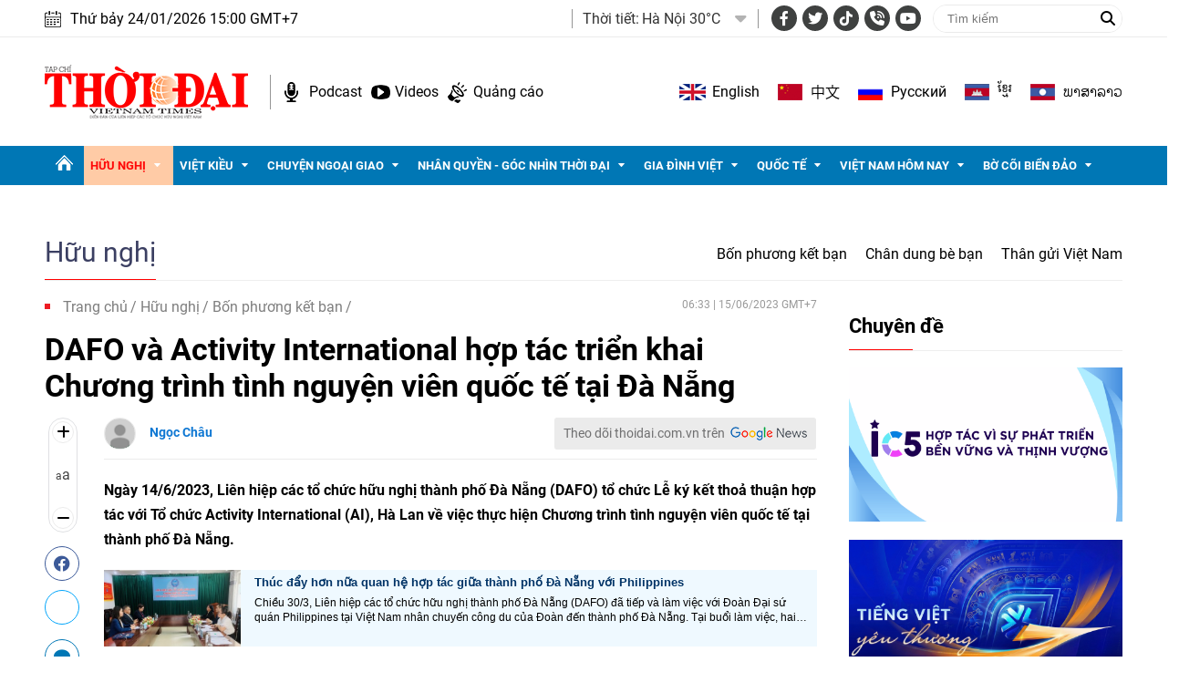

--- FILE ---
content_type: text/html; charset=utf-8
request_url: https://thoidai.com.vn/dafo-va-activity-international-hop-tac-trien-khai-chuong-trinh-tinh-nguyen-vien-quoc-te-tai-da-nang-187269.html
body_size: 30033
content:
<!--
https://thoidai.com.vn/ BASED ON MASTERCMS ULTIMATE EDITION 2024 VERSION 2.9 (BUILD: ?v=2.620251204112441)
PRODUCT SOLUTION HTTPS://MASTERCMS.ORG
-->
<!DOCTYPE html>
<html lang="vi">
<head>
    <title>DAFO và Activity International hợp tác triển khai Chương trình tình nguyện viên quốc tế tại Đà Nẵng | Thời Đại</title>
<meta charset="utf-8" />	
<meta http-equiv="Content-Type" content="text/html; charset=utf-8" />
<meta http-equiv="content-language" content="vi" />
<meta name="description" content="Ngày 14/6/2023, Liên hiệp các tổ chức hữu nghị thành phố Đà Nẵng (DAFO) tổ chức Lễ ký kết thoả thuận hợp tác với Tổ chức Activity International (AI), Hà Lan về việc thực hiện Chương trình tình nguyện viên quốc tế tại thành phố Đà Nẵng." />
<meta name="keywords" content="DAFO  ,Tổ chức Activity International  ,Đà Nẵng  ,tình nguyện viên quốc tế  ,Chương trình tình nguyện viên quốc tế" />
<meta http-equiv="REFRESH" content="1800" />
<meta name="news_keywords" content="DAFO  ,Tổ chức Activity International  ,Đà Nẵng  ,tình nguyện viên quốc tế  ,Chương trình tình nguyện viên quốc tế" />
<meta name="robots" content="noodp,max-image-preview:large,index,follow" />
<meta name="copyright" content="Copyright (c) by https://thoidai.com.vn/" />
<meta name="author" content="Thời Đại" />
<meta name="resource-type" content="Document" />
<meta name="distribution" content="Global" />
<meta name="revisit-after" content="1 days" />
<meta property="fb:admins" content="100000170835517" />
<meta property="fb:app_id" content="430169401059835" />    
<meta property="fb:pages" content="2441307459237994" /> 
<meta property="og:locale" content="vi_VN" />
<meta property="og:site_name" content="Thời Đại" />
<meta property="og:url" content="https://thoidai.com.vn/dafo-va-activity-international-hop-tac-trien-khai-chuong-trinh-tinh-nguyen-vien-quoc-te-tai-da-nang-187269.html" />
<!-- <meta property="og:type" content="article" /> -->
<meta property="og:type" content="website" />
<meta property="og:image:alt" content="DAFO và Activity International hợp tác triển khai Chương trình tình nguyện viên quốc tế tại Đà Nẵng" />
<meta property="og:title" content="DAFO và Activity International hợp tác triển khai Chương trình tình nguyện viên quốc tế tại Đà Nẵng" />
<meta property="og:description" content="Ngày 14/6/2023, Liên hiệp các tổ chức hữu nghị thành phố Đà Nẵng (DAFO) tổ chức Lễ ký kết thoả thuận hợp tác với Tổ chức Activity International (AI), Hà Lan về việc thực hiện Chương trình tình nguyện viên quốc tế tại thành phố Đà Nẵng." />
<meta property="og:image" content="https://thoidai.com.vn/stores/news_dataimages/2023/062023/14/23/in_social/cd6f8a3b937f3244a9ff889b89503abe.jpg?randTime=1769241634" />
<meta property="og:image:width" content="1200" />
<meta property="og:image:height" content="630" />	
<meta property="og:image:alt" content="DAFO và Activity International hợp tác triển khai Chương trình tình nguyện viên quốc tế tại Đà Nẵng" />
<meta property="dable:item_id" content="187269" />
<meta property="dable:author" content="Ngọc Châu" />
<meta property="article:section" content="News" />
<meta property="article:published_time" content="2023-06-15T06:33:58+07:00" />
<meta http-equiv="X-UA-Compatible" content="IE=edge" />
<meta name="viewport" content="width=device-width, initial-scale=1" />
<meta name="theme-color" content="#ed1a23" />
<link rel="dns-prefetch" href="https://connect.facebook.net" />
<link rel="dns-prefetch" href="//www.google-analytics.com" />
<link rel="dns-prefetch" href="//www.googletagmanager.com">
<link rel="alternate" href="https://thoidai.com.vn/dafo-va-activity-international-hop-tac-trien-khai-chuong-trinh-tinh-nguyen-vien-quoc-te-tai-da-nang-187269.html" hreflang="vi-vn" />
<link rel="canonical" href="https://thoidai.com.vn/dafo-va-activity-international-hop-tac-trien-khai-chuong-trinh-tinh-nguyen-vien-quoc-te-tai-da-nang-187269.html" />
<link rel="alternate" type="application/rss+xml" title="RSS Feed for DAFO và Activity International hợp tác triển khai Chương trình tình nguyện viên quốc tế tại Đà Nẵng | Thời Đại" href="https://thoidai.com.vn/rss_feed/huu-nghi/bon-phuong-ket-ban" />
<!-- favicon -->
<link rel="apple-touch-icon" sizes="57x57" href="/modules/frontend/themes/thoidai/images/favicon/apple-icon-57x57.png?v=2.620251204112441" />
<link rel="apple-touch-icon" sizes="60x60" href="/modules/frontend/themes/thoidai/images/favicon/apple-icon-60x60.png?v=2.620251204112441" />
<link rel="apple-touch-icon" sizes="72x72" href="/modules/frontend/themes/thoidai/images/favicon/apple-icon-72x72.png?v=2.620251204112441" />
<link rel="apple-touch-icon" sizes="76x76" href="/modules/frontend/themes/thoidai/images/favicon/apple-icon-76x76.png?v=2.620251204112441" />
<link rel="apple-touch-icon" sizes="114x114" href="/modules/frontend/themes/thoidai/images/favicon/apple-icon-114x114.png?v=2.620251204112441" />
<link rel="apple-touch-icon" sizes="120x120" href="/modules/frontend/themes/thoidai/images/favicon/apple-icon-120x120.png?v=2.620251204112441" />
<link rel="apple-touch-icon" sizes="144x144" href="/modules/frontend/themes/thoidai/images/favicon/apple-icon-144x144.png?v=2.620251204112441" />
<link rel="apple-touch-icon" sizes="152x152" href="/modules/frontend/themes/thoidai/images/favicon/apple-icon-152x152.png?v=2.620251204112441" />
<link rel="apple-touch-icon" sizes="180x180" href="/modules/frontend/themes/thoidai/images/favicon/apple-icon-180x180.png?v=2.620251204112441" />
<link rel="icon" type="image/png" sizes="192x192"  href="/modules/frontend/themes/thoidai/images/favicon/android-icon-192x192.png?v=2.620251204112441" />
<link rel="icon" type="image/png" sizes="32x32" href="/modules/frontend/themes/thoidai/images/favicon/favicon-32x32.png?v=2.620251204112441" />
<link rel="icon" type="image/png" sizes="96x96" href="/modules/frontend/themes/thoidai/images/favicon/favicon-96x96.png?v=2.620251204112441" />
<link rel="icon" type="image/png" sizes="16x16" href="/modules/frontend/themes/thoidai/images/favicon/favicon-16x16.png?v=2.620251204112441" />
<!-- <link rel="amphtml" href="https://thoidai.com.vn/dafo-va-activity-international-hop-tac-trien-khai-chuong-trinh-tinh-nguyen-vien-quoc-te-tai-da-nang-187269.html&mobile=yes&amp=1" /> -->
 
<!--<link rel="Shortcut Icon" href="/modules/frontend/themes/thoidai/images/favicon.png?v=2.620251204112441" type="image/x-icon" />-->
<script async src="https://pagead2.googlesyndication.com/pagead/js/adsbygoogle.js?client=ca-pub-7146701741943304" crossorigin="anonymous"></script><meta name="google-site-verification" content="C-zANOnqEnc6l1Rk771HO0W2807wzs0kL02S8mgZa5M" />
<meta name="google-site-verification" content="5-IS9gq8e-FWbNaLin09qpgQ0gWjW6_ZUBZOT0OLoyE" />
<meta name="yandex-verification" content="9582c6408162123e" />
<meta name="msvalidate.01" content="3D228D3A34695D3FF8CCAA5DD6AEAA6C" />
<script async src="https://pagead2.googlesyndication.com/pagead/js/adsbygoogle.js?client=ca-pub-7146701741943304" crossorigin="anonymous"></script>
<meta name="zalo-platform-site-verification" content="GU-dSv3B3cza-DjakiP1ELZ6q0UqjGjQE3W" /><meta name="google-site-verification" content="bheiJNELhb72-bg-tcebIA21NkrInlHotjgkJsaFycs" />
<script>
	setTimeout(() => {
	  (function (w, d, s, l, i) {
		w[l] = w[l] || [];
		w[l].push({ 'gtm.start': new Date().getTime(), event: 'gtm.js' });
		var f = d.getElementsByTagName(s)[0],
		  j = d.createElement(s),
		  dl = l != 'dataLayer' ? '&l=' + l : '';
		j.async = true;
		j.src = 'https://www.googletagmanager.com/gtm.js?id=' + i + dl;
		f.parentNode.insertBefore(j, f);
	  })(window, document, 'script', 'dataLayer', 'GTM-K2VTXWS8'); 
	}, 5000);
</script>
	<link rel="alternate" hreflang="en-US" href="https://vietnamtimes.org.vn" />
	<link rel="alternate" hreflang="zh-CN" href="https://shidai.vn" />
	<link rel="alternate" hreflang="ru-RU" href="https://huunghivietnga.com.vn" />
	<link rel="alternate" hreflang="lo-LA" href="https://huunghivietlao.thoidai.com.vn" />
    <link rel="stylesheet" href="/modules/frontend/themes/thoidai/css/fonts/fontawesome-6.4.0/css/all.min.css">
    <link rel="stylesheet" href="/modules/frontend/themes/thoidai/js/slick/slick.css">
    <link rel="stylesheet" href="/modules/frontend/themes/thoidai/js/custom-scrollbar/jquery.mCustomScrollbar.css">
    
    <script src="/modules/frontend/themes/thoidai/js/mastercms-ultimate-edition.js"></script>
    <script src="/modules/frontend/themes/thoidai/js/slick/slick.min.js"></script>
    <script src="/modules/frontend/themes/thoidai/js/custom-scrollbar/jquery.mCustomScrollbar.js"></script>
    <script src="/modules/frontend/themes/thoidai/js/player/jwplayer.js"></script>
    <script>jwplayer.key = "Jo+98pn8BAj/HhzxXepYJNX58bsgpdhFXIe4ow==";</script>
    <script src="/modules/frontend/themes/thoidai/js/player/MercuryJwPlayer.js"></script>
        <link href="/modules/frontend/themes/thoidai/css/css_mastercms_article_style_controler.css?v=2.620251204112441" charset="UTF-8" type="text/css" rel="stylesheet" media="all" />
	<link href="/modules/frontend/themes/thoidai/css/css_mastercms_article_comment.css?v=2.620251204112441" charset="UTF-8" type="text/css" rel="stylesheet" media="all" />
    <script src="/modules/frontend/themes/thoidai/js/mastercms_contents_processing.js?v=2.620251204112441"></script>
    <script src="/modules/frontend/themes/thoidai/js/jquery.bxslider.js?v=2.620251204112441"></script>
    <script src="/modules/frontend/themes/thoidai/js/highcharts.js"></script>
    <script src="/modules/frontend/themes/thoidai/js/data.js"></script>
        <link rel="stylesheet" href="/modules/frontend/themes/thoidai/css/style.css?v=2.620251204112441">
</head>
<body>
	<!-- <script>
  window.fbAsyncInit = function() {
    FB.init({
      appId      : '430169401059835',
      cookie     : true,
      xfbml      : true,
      version    : 'v18.0'
    });
      
    FB.AppEvents.logPageView();   
      
  };

  (function(d, s, id){
     var js, fjs = d.getElementsByTagName(s)[0];
     if (d.getElementById(id)) {return;}
     js = d.createElement(s); js.id = id;
     js.src = "https://connect.facebook.net/vi_VN/sdk.js";
     fjs.parentNode.insertBefore(js, fjs);
   }(document, 'script', 'facebook-jssdk'));
</script> --><script type="application/ld+json">
{
    "@context" : "https://schema.org",
    "@type" : "Organization",
    "name" : "Báo Thời Đại",
    "url" : "https://thoidai.com.vn/",
    "logo": "https://thoidai.com.vn/modules/frontend/themes/thoidai/images/logo.png"
}
</script>
<script type="application/ld+json">
{
    "@context": "https://schema.org",
  "@type": "BreadcrumbList",
  "itemListElement": 
  [
    {
      "@type": "ListItem",
      "position": 1,
      "item": {
        "@id": "https://thoidai.com.vn/",
        "name": "Trang chủ"
      }
    },
    {
      "@type": "ListItem",
      "position": 2,
      "item": {
        "@id": "https://thoidai.com.vn/huu-nghi",
        "name": "Hữu nghị"
      }
    },
    {
      "@type": "ListItem",
      "position": 3,
      "item": {
        "@id": "https://thoidai.com.vn/huu-nghi/bon-phuong-ket-ban",
        "name": "Bốn phương kết bạn"
      }
    }
      ]
  }
</script>
<script type="application/ld+json">
{
  "@context": "https://schema.org",
  "@type": "NewsArticle",
  "mainEntityOfPage": {
    "@type": "WebPage",
    "@id": "https://thoidai.com.vn/dafo-va-activity-international-hop-tac-trien-khai-chuong-trinh-tinh-nguyen-vien-quoc-te-tai-da-nang-187269.html"
  },
  "headline": "DAFO và Activity International hợp tác triển khai Chương trình tình nguyện viên quốc tế tại Đà Nẵng",
  "description": "Ngày 14/6/2023, Liên hiệp các tổ chức hữu nghị thành phố Đà Nẵng (DAFO) tổ chức Lễ ký kết thoả thuận hợp tác với Tổ chức Activity International (AI), Hà Lan về việc thực hiện Chương trình tình nguyện viên quốc tế tại thành phố Đà Nẵng.",
  "image": {
    "@type": "ImageObject",
    "url": "https://thoidai.com.vn/stores/news_dataimages/2023/062023/14/23/in_social/cd6f8a3b937f3244a9ff889b89503abe.jpg?randTime=1769241634",
    "width": 720,
    "height": 480
  },
  "datePublished": "2023-06-15T06:33:58+07:00",
  "dateModified": "2023-06-15T06:33:58+07:00",
  "author": {
    "@type": "Person",
    "name": "Ngọc Châu Báo Thời Đại"
  },
  "publisher": {
    "@type": "Organization",
    "name": "Báo Thời Đại",
    "logo": {
      "@type": "ImageObject",
      "url": "https://thoidai.com.vn/modules/frontend/themes/thoidai/images/logo.png",
      "width": 300
    }
  }
}
</script>
<!-- BACK TO MOBILE VERSION -->
    <script type="application/javascript">
        var isMobile = false; //initiate as false
        // device detection
        if (/(android|bb\d+|meego).+mobile|avantgo|bada\/|blackberry|blazer|compal|elaine|fennec|hiptop|iemobile|ip(hone|od)|ipad|iris|kindle|Android|Silk|lge |maemo|midp|mmp|netfront|opera m(ob|in)i|palm( os)?|phone|p(ixi|re)\/|plucker|pocket|psp|series(4|6)0|symbian|treo|up\.(browser|link)|vodafone|wap|windows (ce|phone)|xda|xiino/i.test(navigator.userAgent)
            || /1207|6310|6590|3gso|4thp|50[1-6]i|770s|802s|a wa|abac|ac(er|oo|s\-)|ai(ko|rn)|al(av|ca|co)|amoi|an(ex|ny|yw)|aptu|ar(ch|go)|as(te|us)|attw|au(di|\-m|r |s )|avan|be(ck|ll|nq)|bi(lb|rd)|bl(ac|az)|br(e|v)w|bumb|bw\-(n|u)|c55\/|capi|ccwa|cdm\-|cell|chtm|cldc|cmd\-|co(mp|nd)|craw|da(it|ll|ng)|dbte|dc\-s|devi|dica|dmob|do(c|p)o|ds(12|\-d)|el(49|ai)|em(l2|ul)|er(ic|k0)|esl8|ez([4-7]0|os|wa|ze)|fetc|fly(\-|_)|g1 u|g560|gene|gf\-5|g\-mo|go(\.w|od)|gr(ad|un)|haie|hcit|hd\-(m|p|t)|hei\-|hi(pt|ta)|hp( i|ip)|hs\-c|ht(c(\-| |_|a|g|p|s|t)|tp)|hu(aw|tc)|i\-(20|go|ma)|i230|iac( |\-|\/)|ibro|idea|ig01|ikom|im1k|inno|ipaq|iris|ja(t|v)a|jbro|jemu|jigs|kddi|keji|kgt( |\/)|klon|kpt |kwc\-|kyo(c|k)|le(no|xi)|lg( g|\/(k|l|u)|50|54|\-[a-w])|libw|lynx|m1\-w|m3ga|m50\/|ma(te|ui|xo)|mc(01|21|ca)|m\-cr|me(rc|ri)|mi(o8|oa|ts)|mmef|mo(01|02|bi|de|do|t(\-| |o|v)|zz)|mt(50|p1|v )|mwbp|mywa|n10[0-2]|n20[2-3]|n30(0|2)|n50(0|2|5)|n7(0(0|1)|10)|ne((c|m)\-|on|tf|wf|wg|wt)|nok(6|i)|nzph|o2im|op(ti|wv)|oran|owg1|p800|pan(a|d|t)|pdxg|pg(13|\-([1-8]|c))|phil|pire|pl(ay|uc)|pn\-2|po(ck|rt|se)|prox|psio|pt\-g|qa\-a|qc(07|12|21|32|60|\-[2-7]|i\-)|qtek|r380|r600|raks|rim9|ro(ve|zo)|s55\/|sa(ge|ma|mm|ms|ny|va)|sc(01|h\-|oo|p\-)|sdk\/|se(c(\-|0|1)|47|mc|nd|ri)|sgh\-|shar|sie(\-|m)|sk\-0|sl(45|id)|sm(al|ar|b3|it|t5)|so(ft|ny)|sp(01|h\-|v\-|v )|sy(01|mb)|t2(18|50)|t6(00|10|18)|ta(gt|lk)|tcl\-|tdg\-|tel(i|m)|tim\-|t\-mo|to(pl|sh)|ts(70|m\-|m3|m5)|tx\-9|up(\.b|g1|si)|utst|v400|v750|veri|vi(rg|te)|vk(40|5[0-3]|\-v)|vm40|voda|vulc|vx(52|53|60|61|70|80|81|83|85|98)|w3c(\-| )|webc|whit|wi(g |nc|nw)|wmlb|wonu|x700|yas\-|your|zeto|zte\-/i.test(navigator.userAgent.substr(0, 4))) isMobile = true;
        $(document).ready(function () {
            if (isMobile == true) {
                $('.version-mobile').show();
            }
        });
        $(document).ready(function(e) {
			var ua = window.navigator.userAgent;
			var isIE = /MSIE|Trident/.test(ua);
			if (isIE) {
				$('body').addClass('ie');
			}
            // $("#__MB_FILTER_DATE").datepicker({
            //      dateFormat:'yy-mm-dd',
            //      maxDate:0,
            //      onSelect: function(dateText, inst) {
            //         window.location =   window.location.href    +   '&fv='+dateText;
            //      }
            // });  
                 
            // BO SUNG CONG CU TINH TRUY CAP VIDEO YOUTUBE EMBED        
            var checkHaveEmbedVideo             =   $('.__MB_YOUTUBE_VIDEO_EMBED').size();      
            if(checkHaveEmbedVideo>0){
                var tag = document.createElement('script');
                tag.src = "https://www.youtube.com/player_api";
                var firstScriptTag = document.getElementsByTagName('script')[0];
                firstScriptTag.parentNode.insertBefore(tag, firstScriptTag);
            }
            
            //THONG KE LUOT XEM VIDEO FILE
            $(".__MB_VIDEO_JS_STATS").bind("play", function() {
              var getVideoId    =   $(this).attr('video-id');   
              $.getJSON( "https://thoidai.com.vn/member.api?act=X192aWRlb19jb3VudF9jbGlja3NfXw==&token=4c63092fb9145203570fddd395a5f593&vid="+getVideoId, function( data ) {
              });
               //alert(getVideoId);
            });
            var player;
            function onYouTubePlayerAPIReady(){
                player = new YT.Player('youtubeplayer', {
                  events:
                   {      
                    'onStateChange': function (event){
                        if (event.data == YT.PlayerState.PLAYING){
                             saveClickVideo();                                      
                        }
                     }
                   }
                        
                });
            }
            
            function saveClickVideo(){
                var getVideoId  =   $('.__MB_YOUTUBE_VIDEO_EMBED').attr('video-id');        
                $.getJSON( "https://thoidai.com.vn/member.api?act=X192aWRlb19jb3VudF9jbGlja3NfXw==&token=4c63092fb9145203570fddd395a5f593&vid="+getVideoId, function( data ) {
                  
                });
            } 
        });
    </script>
    <span class="gotop"><i class="fas fa-arrow-up"></i></span>
    <script>
        $(window).load(function(){
        $(".gotop").hide();
        $(function(){
            $(window).scroll(function() {
                if ($(this).scrollTop() > ($("body").offset().top)) {
                    $('.gotop').fadeIn();
                } else {
                    $('.gotop').fadeOut();
                }
            });
            $('body span.gotop').click(function() {
                $('body,html').animate({
                    scrollTop: $(".webpage").offset().top
                }, 900);
                return false;
            });
        });
    });
    $(document).ready(function () {
        // $('.article-title span.ico-comment').each(function(){
        //     var newContent = $(this).html() + '<i class="fa-solid fa-comment"></i>';
        //     $(this).html(newContent);
        // })
        $('.article-title span.ico-vote').each(function(){
            var newVote = $(this).html() + '<i class="fa-solid fa-thumbs-up"></i>';
            $(this).html(newVote);
        })
        $('.article-title span.ico-photo').html('<i class="fa-solid fa-camera"></i>');
        $('.article-title span.ico-video').html('<i class="fa-solid fa-video"></i>');
    });
    </script><div class="webpage pc-category">
	<header id="header">
    <div class="header-top">
        <div class="siteCenter clearfix">
            <div class="lt">
                <div class="header-date">Thứ bảy 24/01/2026 15:00 GMT+7</div>
            </div>
            <div class="rt header-top-right">
                                <div class="header-weather lt">
                    <span class="name-title lt">Thời tiết: </span>
                    <div class="bx-weather lt">
                                                <div class="weather-item">
                            <span class="weather-info">Hà Nội 30°C</span>
                            <img class="weather-icon" src="https://api.mastercms.org/stores/openweathermap/wn/10d@2x.png" alt="">
                        </div>
                                                <div class="weather-item">
                            <span class="weather-info">TP Hồ Chí Minh 32°C</span>
                            <img class="weather-icon" src="https://api.mastercms.org/stores/openweathermap/wn/02d@2x.png" alt="">
                        </div>
                                                <div class="weather-item">
                            <span class="weather-info">Hải Phòng 27°C</span>
                            <img class="weather-icon" src="https://api.mastercms.org/stores/openweathermap/wn/04d@2x.png" alt="">
                        </div>
                                                <div class="weather-item">
                            <span class="weather-info">Đà Nẵng 35°C</span>
                            <img class="weather-icon" src="https://api.mastercms.org/stores/openweathermap/wn/01d@2x.png" alt="">
                        </div>
                                                <div class="weather-item">
                            <span class="weather-info">Bến Tre 30°C</span>
                            <img class="weather-icon" src="https://api.mastercms.org/stores/openweathermap/wn/04d@2x.png" alt="">
                        </div>
                                                <span class="caret-down"><i class="fa fa-caret-down"></i></span>
                        <ul class="weather-list">
                                                        <li class="weather-item-sub">
                                <span class="weather-info">Hà Nội 30°C</span>
                                <img class="weather-icon" src="https://api.mastercms.org/stores/openweathermap/wn/10d@2x.png" alt="">
                            </li>
                                                        <li class="weather-item-sub">
                                <span class="weather-info">TP Hồ Chí Minh 32°C</span>
                                <img class="weather-icon" src="https://api.mastercms.org/stores/openweathermap/wn/02d@2x.png" alt="">
                            </li>
                                                        <li class="weather-item-sub">
                                <span class="weather-info">Hải Phòng 27°C</span>
                                <img class="weather-icon" src="https://api.mastercms.org/stores/openweathermap/wn/04d@2x.png" alt="">
                            </li>
                                                        <li class="weather-item-sub">
                                <span class="weather-info">Đà Nẵng 35°C</span>
                                <img class="weather-icon" src="https://api.mastercms.org/stores/openweathermap/wn/01d@2x.png" alt="">
                            </li>
                                                        <li class="weather-item-sub">
                                <span class="weather-info">Bến Tre 30°C</span>
                                <img class="weather-icon" src="https://api.mastercms.org/stores/openweathermap/wn/04d@2x.png" alt="">
                            </li>
                                                    </ul>
                        <script>
                            $(document).ready(function() {
                                const caret = $('.caret-down');
                                const weatherList = $('.weather-list');
                                caret.on('click', function() {
                                    weatherList.slideToggle();
                                })
                            })
                        </script>
                    </div>
                </div>
                                <div class="bx-social lt">
                    <a target="_blank" rel="noopener" href="https://www.facebook.com/profile.php?id=61557630227402" class="hsc-facebook"><i class="fa-brands fa-facebook-f"></i></a>
                    <a target="_blank" rel="noopener" href="" class="hsc-twitter"><i class="fa-brands fa-twitter"></i></a>
                    <a target="_blank" rel="noopener" href="https://www.tiktok.com/@thoidai.com.vn" class="hsc-tiktok"><i class="fa-brands fa-tiktok"></i></a>
                    <a target="_blank" rel="noopener" href="" class="hsc-call"><i class="fa-solid fa-phone-volume"></i></a>
                    <a target="_blank" rel="noopener" href="https://www.youtube.com/@TapChiThoiDai" class="hsc-youtube"><i class="fa-brands fa-youtube"></i></a>
                </div>
                <form id="frmSearch" name="frmSearch" class="https://thoidai.com.vn/search_enginer.html?p=tim-kiem">
                    <input type="text" onkeypress="return enter_search_q(event);" name="q" value="" placeholder="Tìm kiếm">
                    <button type="submit" name="submit" value="" onclick="return submit_search_q();"><i class="fa-solid fa-magnifying-glass"></i></button>
                </form>
            </div>
        </div>
    </div>
    <div class="header-bottom">
        <div class="siteCenter d-flex">
            <div class="header-bottom-left">
                <div class="header-logo">
                    <a href="https://thoidai.com.vn/" class="logo" title="Thời Đại - Diễn đàn của Liên hiệp các tổ chức hữu nghị Việt Nam">
                        <img src="/modules/frontend/themes/thoidai/images/pc/logo.png?v=2.620251204112441" alt="Thời Đại - Diễn đàn của Liên hiệp các tổ chức hữu nghị Việt Nam" width="223">
                    </a>
                </div>
                <div class="header-extension">
                    <a href="https://thoidai.com.vn/podcasts" class="ico-hd-podcast">Podcast</a>
                    <a href="https://thoidai.com.vn/truyen-hinh" class="ico-hd-videos">Videos</a>
                    <a href="https://thoidai.com.vn/stores/customer_file/anhhn/022021/26/BAO-GIA-THOI-DAI-2021.pdf" class="ico-hd-ads">Quảng cáo</a>
                </div>
            </div>
            <div class="linking-page rt">
                <a href="https://vietnamtimes.thoidai.com.vn/" target="_blank" rel="noopener" class="ico-flag flag-england">English</a>
                <a href="https://shidai.thoidai.com.vn/" target="_blank" rel="noopener" class="ico-flag flag-china">中文</a>
                <a href="https://huunghivietnga.thoidai.com.vn/" target="_blank" rel="noopener" class="ico-flag flag-russia">Pусский</a>
                <a href="https://huunghivietnamcampuchia.thoidai.com.vn/" target="_blank" rel="noopener" class="ico-flag flag-combodia">ខ្មែរ</a>
                <a href="https://huunghivietlao.thoidai.com.vn/" target="_blank" rel="noopener" class="ico-flag flag-laos">ພາ​ສາ​ລາວ</a>
            </div>
        </div>
    </div>
        <nav id="nav">
        <div class="siteCenter">
            <ul class="main-menu fw clearfix">
                <li class="cat cat-homepage">
                    <a href="https://thoidai.com.vn/" title="Thời Đại - Diễn đàn của Liên hiệp các tổ chức hữu nghị Việt Nam"></a>
                </li>
                                <li class="cat active">
                    <a class="active" href="https://thoidai.com.vn/huu-nghi">Hữu nghị</a>
                    <ul class="sub-menu">
                                                <li class="sub-cat"><a href="https://thoidai.com.vn/huu-nghi/bon-phuong-ket-ban">Bốn phương kết bạn</a></li>
                                                <li class="sub-cat"><a href="https://thoidai.com.vn/huu-nghi/chan-dung-be-ban">Chân dung bè bạn</a></li>
                                                <li class="sub-cat"><a href="https://thoidai.com.vn/huu-nghi/than-gui-viet-nam">Thân gửi Việt Nam</a></li>
                                            </ul>
                </li>
                                <li class="cat ">
                    <a class="" href="https://thoidai.com.vn/viet-kieu">Việt kiều</a>
                    <ul class="sub-menu">
                                                <li class="sub-cat"><a href="https://thoidai.com.vn/viet-kieu/tam-long-kieu-bao">Tấm lòng kiều bào</a></li>
                                                <li class="sub-cat"><a href="https://thoidai.com.vn/viet-kieu/tu-hao-viet-nam">Tự hào Việt Nam</a></li>
                                                <li class="sub-cat"><a href="https://thoidai.com.vn/viet-kieu/cam-nang-ve-nuoc">Cẩm nang về nước</a></li>
                                                <li class="sub-cat"><a href="https://thoidai.com.vn/viet-kieu/nhip-song-cong-dong">Nhịp sống cộng đồng</a></li>
                                                <li class="sub-cat"><a href="https://thoidai.com.vn/viet-kieu/thu-xa-que">Thư xa quê</a></li>
                                                <li class="sub-cat"><a href="https://thoidai.com.vn/viet-kieu/hoc-tieng-viet">Học tiếng Việt</a></li>
                                            </ul>
                </li>
                                <li class="cat ">
                    <a class="" href="https://thoidai.com.vn/chuyen-ngoai-giao">Chuyện ngoại giao</a>
                    <ul class="sub-menu">
                                                <li class="sub-cat"><a href="https://thoidai.com.vn/chuyen-ngoai-giao/doi-song-doi-ngoai">Đời sống đối ngoại</a></li>
                                                <li class="sub-cat"><a href="https://thoidai.com.vn/chuyen-ngoai-giao/giai-thoai">Giai thoại</a></li>
                                                <li class="sub-cat"><a href="https://thoidai.com.vn/chuyen-ngoai-giao/choi-voi-nguoi">Chơi với người</a></li>
                                            </ul>
                </li>
                                <li class="cat ">
                    <a class="" href="https://thoidai.com.vn/nhan-quyen-goc-nhin-thoi-dai">Nhân quyền - Góc nhìn thời đại</a>
                    <ul class="sub-menu">
                                                <li class="sub-cat"><a href="https://thoidai.com.vn/nhan-quyen-goc-nhin-thoi-dai/tinh-doi-nghia-dao">Tình đời nghĩa đạo</a></li>
                                                <li class="sub-cat"><a href="https://thoidai.com.vn/nhan-quyen-goc-nhin-thoi-dai/chuyen-de">Chuyên đề</a></li>
                                                <li class="sub-cat"><a href="https://thoidai.com.vn/nhan-quyen-goc-nhin-thoi-dai/duong-ve-tinh-thien">Đường về tính thiện</a></li>
                                                <li class="sub-cat"><a href="https://thoidai.com.vn/nhan-quyen-goc-nhin-thoi-dai/nhip-song-qua-anh">Nhịp sống qua ảnh</a></li>
                                                <li class="sub-cat"><a href="https://thoidai.com.vn/nhan-quyen-goc-nhin-thoi-dai/cam-nang">Cẩm nang</a></li>
                                            </ul>
                </li>
                                <li class="cat ">
                    <a class="" href="https://thoidai.com.vn/gia-dinh-viet">Gia đình Việt</a>
                    <ul class="sub-menu">
                                                <li class="sub-cat"><a href="https://thoidai.com.vn/gia-dinh-viet/to-am">Tổ ấm</a></li>
                                                <li class="sub-cat"><a href="https://thoidai.com.vn/gia-dinh-viet/hon-nuoc">Hồn nước</a></li>
                                                <li class="sub-cat"><a href="https://thoidai.com.vn/gia-dinh-viet/nho-lang">Nhớ làng</a></li>
                                                <li class="sub-cat"><a href="https://thoidai.com.vn/gia-dinh-viet/tap-tuc">Tập tục</a></li>
                                            </ul>
                </li>
                                <li class="cat ">
                    <a class="" href="https://thoidai.com.vn/quoc-te">Quốc tế</a>
                    <ul class="sub-menu">
                                                <li class="sub-cat"><a href="https://thoidai.com.vn/quoc-te/nhip-song">Nhịp sống</a></li>
                                                <li class="sub-cat"><a href="https://thoidai.com.vn/quoc-te/van-hoa-van-minh">Văn hóa - Văn minh</a></li>
                                                <li class="sub-cat"><a href="https://thoidai.com.vn/quoc-te/goc-nhin-cgtn">Góc nhìn CGTN</a></li>
                                            </ul>
                </li>
                                <li class="cat ">
                    <a class="" href="https://thoidai.com.vn/viet-nam-hom-nay">Việt Nam hôm nay</a>
                    <ul class="sub-menu">
                                                <li class="sub-cat"><a href="https://thoidai.com.vn/viet-nam-hom-nay/ha-noi-ngay-nay">Hà Nội ngày nay</a></li>
                                            </ul>
                </li>
                                <li class="cat ">
                    <a class="" href="https://thoidai.com.vn/bo-coi-bien-dao">Bờ cõi biển đảo</a>
                    <ul class="sub-menu">
                                                <li class="sub-cat"><a href="https://thoidai.com.vn/bo-coi-bien-dao/mien-dat-con-nguoi">Miền đất - Con người</a></li>
                                                <li class="sub-cat"><a href="https://thoidai.com.vn/bo-coi-bien-dao/cuoc-song-vung-bien">Cuộc sống vùng biên</a></li>
                                                <li class="sub-cat"><a href="https://thoidai.com.vn/bo-coi-bien-dao/nhip-song-bien-dao">Nhịp sống biển đảo</a></li>
                                                <li class="sub-cat"><a href="https://thoidai.com.vn/bo-coi-bien-dao/lich-su-chu-quyen">Lịch sử chủ quyền</a></li>
                                                <li class="sub-cat"><a href="https://thoidai.com.vn/bo-coi-bien-dao/giao-luu-huu-nghi">Giao lưu hữu nghị</a></li>
                                            </ul>
                </li>
                                <li class="navbar rt">
                    <a class="ico-nav" href="javascript:void(0);"></a>
                    <div class="sub-menu-expand siteCenter">
                        <ul> 
                                                        <li>
                                <a href="https://thoidai.com.vn/huu-nghi" class="pzone">Hữu nghị</a>
                                                                <a href="https://thoidai.com.vn/huu-nghi/bon-phuong-ket-ban" class="czone">Bốn phương kết bạn</a>
                                                                <a href="https://thoidai.com.vn/huu-nghi/chan-dung-be-ban" class="czone">Chân dung bè bạn</a>
                                                                <a href="https://thoidai.com.vn/huu-nghi/than-gui-viet-nam" class="czone">Thân gửi Việt Nam</a>
                                                            </li>
                                                        <li>
                                <a href="https://thoidai.com.vn/viet-kieu" class="pzone">Việt kiều</a>
                                                                <a href="https://thoidai.com.vn/viet-kieu/tam-long-kieu-bao" class="czone">Tấm lòng kiều bào</a>
                                                                <a href="https://thoidai.com.vn/viet-kieu/tu-hao-viet-nam" class="czone">Tự hào Việt Nam</a>
                                                                <a href="https://thoidai.com.vn/viet-kieu/cam-nang-ve-nuoc" class="czone">Cẩm nang về nước</a>
                                                                <a href="https://thoidai.com.vn/viet-kieu/nhip-song-cong-dong" class="czone">Nhịp sống cộng đồng</a>
                                                                <a href="https://thoidai.com.vn/viet-kieu/thu-xa-que" class="czone">Thư xa quê</a>
                                                                <a href="https://thoidai.com.vn/viet-kieu/hoc-tieng-viet" class="czone">Học tiếng Việt</a>
                                                            </li>
                                                        <li>
                                <a href="https://thoidai.com.vn/chuyen-ngoai-giao" class="pzone">Chuyện ngoại giao</a>
                                                                <a href="https://thoidai.com.vn/chuyen-ngoai-giao/doi-song-doi-ngoai" class="czone">Đời sống đối ngoại</a>
                                                                <a href="https://thoidai.com.vn/chuyen-ngoai-giao/giai-thoai" class="czone">Giai thoại</a>
                                                                <a href="https://thoidai.com.vn/chuyen-ngoai-giao/choi-voi-nguoi" class="czone">Chơi với người</a>
                                                            </li>
                                                        <li>
                                <a href="https://thoidai.com.vn/nhan-quyen-goc-nhin-thoi-dai" class="pzone">Nhân quyền - Góc nhìn thời đại</a>
                                                                <a href="https://thoidai.com.vn/nhan-quyen-goc-nhin-thoi-dai/tinh-doi-nghia-dao" class="czone">Tình đời nghĩa đạo</a>
                                                                <a href="https://thoidai.com.vn/nhan-quyen-goc-nhin-thoi-dai/chuyen-de" class="czone">Chuyên đề</a>
                                                                <a href="https://thoidai.com.vn/nhan-quyen-goc-nhin-thoi-dai/duong-ve-tinh-thien" class="czone">Đường về tính thiện</a>
                                                                <a href="https://thoidai.com.vn/nhan-quyen-goc-nhin-thoi-dai/nhip-song-qua-anh" class="czone">Nhịp sống qua ảnh</a>
                                                                <a href="https://thoidai.com.vn/nhan-quyen-goc-nhin-thoi-dai/cam-nang" class="czone">Cẩm nang</a>
                                                            </li>
                                                        <li>
                                <a href="https://thoidai.com.vn/gia-dinh-viet" class="pzone">Gia đình Việt</a>
                                                                <a href="https://thoidai.com.vn/gia-dinh-viet/to-am" class="czone">Tổ ấm</a>
                                                                <a href="https://thoidai.com.vn/gia-dinh-viet/hon-nuoc" class="czone">Hồn nước</a>
                                                                <a href="https://thoidai.com.vn/gia-dinh-viet/nho-lang" class="czone">Nhớ làng</a>
                                                                <a href="https://thoidai.com.vn/gia-dinh-viet/tap-tuc" class="czone">Tập tục</a>
                                                            </li>
                                                        <li>
                                <a href="https://thoidai.com.vn/quoc-te" class="pzone">Quốc tế</a>
                                                                <a href="https://thoidai.com.vn/quoc-te/nhip-song" class="czone">Nhịp sống</a>
                                                                <a href="https://thoidai.com.vn/quoc-te/van-hoa-van-minh" class="czone">Văn hóa - Văn minh</a>
                                                                <a href="https://thoidai.com.vn/quoc-te/goc-nhin-cgtn" class="czone">Góc nhìn CGTN</a>
                                                            </li>
                                                        <li>
                                <a href="https://thoidai.com.vn/viet-nam-hom-nay" class="pzone">Việt Nam hôm nay</a>
                                                                <a href="https://thoidai.com.vn/viet-nam-hom-nay/ha-noi-ngay-nay" class="czone">Hà Nội ngày nay</a>
                                                            </li>
                                                        <li>
                                <a href="https://thoidai.com.vn/bo-coi-bien-dao" class="pzone">Bờ cõi biển đảo</a>
                                                                <a href="https://thoidai.com.vn/bo-coi-bien-dao/mien-dat-con-nguoi" class="czone">Miền đất - Con người</a>
                                                                <a href="https://thoidai.com.vn/bo-coi-bien-dao/cuoc-song-vung-bien" class="czone">Cuộc sống vùng biên</a>
                                                                <a href="https://thoidai.com.vn/bo-coi-bien-dao/nhip-song-bien-dao" class="czone">Nhịp sống biển đảo</a>
                                                                <a href="https://thoidai.com.vn/bo-coi-bien-dao/lich-su-chu-quyen" class="czone">Lịch sử chủ quyền</a>
                                                                <a href="https://thoidai.com.vn/bo-coi-bien-dao/giao-luu-huu-nghi" class="czone">Giao lưu hữu nghị</a>
                                                            </li>
                             
                        </ul>
                    </div>
                </li>
            </ul>
        </div>
    </nav>
    <script>
        $(document).ready(function () {
            $('.main-menu .cat').each(function() {
                var countSubItem = $(this).find($('.sub-menu')).children().length;
                if(countSubItem > 0) {
                    $(this).find($('.sub-menu')).before('<span class="ico-down-menu"></span>');
                }
            });
            $('.ico-nav').click(function() {
                $('.sub-menu-expand').slideToggle();
            });
        });
    </script>
    </header>
<div class="banner-full-page mb30">
    <div class="siteCenter">
         
    </div>
</div>
	<div class="bx-breadcrumb fw clearfix">
		<div class="siteCenter">
			<div class="list-breadcrumb fw clearfix">
				<h2 class="item-breadcrumb">
					<a href="https://thoidai.com.vn/huu-nghi" title="Hữu nghị" class="link-breadcrumb">Hữu nghị</a>
				</h2>
				<div class="sub-item-breadcrumb">
										<a href="https://thoidai.com.vn/huu-nghi/bon-phuong-ket-ban" title="Bốn phương kết bạn" class="sub-link-breadcrumb">Bốn phương kết bạn</a>
										<a href="https://thoidai.com.vn/huu-nghi/chan-dung-be-ban" title="Chân dung bè bạn" class="sub-link-breadcrumb">Chân dung bè bạn</a>
										<a href="https://thoidai.com.vn/huu-nghi/than-gui-viet-nam" title="Thân gửi Việt Nam" class="sub-link-breadcrumb">Thân gửi Việt Nam</a>
									</div>
			</div>
		</div>
	</div>
		<main id="main">
		<div class="layout">
			<div class="siteCenter">
				<div class="layout-grid-body mb30 fw clearfix">
					<div class="col-left">
						
						<div class="bx-detail fw clearfix">
							<div class="article-detail-intro fw clearfix">
																<div class="article-list-cate lt">
									<a href="https://thoidai.com.vn/">Trang chủ</a>
									<a href="https://thoidai.com.vn/huu-nghi" title="Hữu nghị">Hữu nghị</a>
																		<a href="https://thoidai.com.vn/huu-nghi/bon-phuong-ket-ban" title="Bốn phương kết bạn">Bốn phương kết bạn</a>
																	</div>
																<span class="article-detail-date rt">06:33 | 15/06/2023 GMT+7</span>
															</div>
														<span class="article-detail-subtitle f1"></span>
							<h1 class="article-detail-title f0">DAFO và Activity International hợp tác triển khai Chương trình tình nguyện viên quốc tế tại Đà Nẵng</h1>
							<div class="article-grid-detail fw">
								<div class="article-extension">
									<div class="p-sticky">
										<div class="change-font">
											<span class="ico-arrow toLarge"><i class="fa-solid fa-plus"></i></span>
											<div class="font">
												<span style="font-size: 12px;">a</span><span style="font-size: 16px;">a</span>
											</div>
											<span class="ico-arrow toSmall"><i class="fa-solid fa-minus"></i></span>
										</div>

										<script>
											$(document).ready(function(e) {
												$('.toLarge').click(function(){
													modifyFontSize('increase');
												})
												$('.toSmall').click(function(){
													modifyFontSize('decrease');
												})
												function modifyFontSize(flag) {
													var divElement = $('.article-detail-content');
													var currentFontSize = parseInt(divElement.css('font-size'));
													var parentElement = $('.article-detail-title');
													var currentTitle = parseInt(parentElement.css('font-size'));
													var parentSubElement = $('.article-detail-subtitle');
													var currentSubTitle = parseInt(parentSubElement.css('font-size'));
													console.log(currentFontSize);
													if(flag == 'increase') {
														if(currentFontSize < 24) 
														{
															currentFontSize +=4;
															currentTitle +=4;
															currentSubTitle +=3;
														}
														else {
															currentFontSize = 24;
															currentTitle = 42;
															currentSubTitle = 24;
														}
													}
													else if(flag == 'decrease') {
														if(currentFontSize > 16) {
															{
															currentFontSize -=4;
															currentTitle -=4;
															currentSubTitle -=3;
														}
														}
														else {
															currentFontSize = 16;
															currentTitle = 34;
															currentSubTitle = 18;
														}
													}
													else {
														currentFontSize = 16;
														currentTitle = 34;
														currentSubTitle = 18;
													}

													divElement.animate({
														fontSize: currentFontSize
													})
													parentElement.animate({
														fontSize: currentTitle
													})
													parentSubElement.animate({
														fontSize: currentSubTitle
													})
												}
											});
										</script>
										<div class="article-detail-social">
											<!-- <a href="" class="ic-link"><i class="fa-solid fa-link"></i></a> -->
											<a href="https://www.facebook.com/sharer/sharer.php?u=https://thoidai.com.vn/dafo-va-activity-international-hop-tac-trien-khai-chuong-trinh-tinh-nguyen-vien-quoc-te-tai-da-nang-187269.html" rel="nofollow" onclick="javascript:window.open(this.href, '', 'menubar=no,toolbar=no,resizable=yes,scrollbars=yes,height=600,width=600');return false;" class="ic-fb"><i class="fa-brands fa-facebook"></i></a>
											<a class="ic-zalo zalo-share-button" data-href="https://thoidai.com.vn/dafo-va-activity-international-hop-tac-trien-khai-chuong-trinh-tinh-nguyen-vien-quoc-te-tai-da-nang-187269.html" data-oaid="579745863508352884" data-layout="2" data-color="blue" data-customize="false"></a>
											<a href="#comment-system-cms" class="ic-comment"><i class="fa-solid fa-comment"></i></a>
                                            
											<!-- <a href="" class="ic-save"><i class="fa-solid fa-bookmark"></i></a> -->
											<a href="https://twitter.com/share?url=https://thoidai.com.vn/dafo-va-activity-international-hop-tac-trien-khai-chuong-trinh-tinh-nguyen-vien-quoc-te-tai-da-nang-187269.html" rel="nofollow" onclick="javascript:window.open(this.href, '', 'menubar=no,toolbar=no,resizable=yes,scrollbars=yes,height=600,width=600');return false;" class="ic-twitter"><i class="fa-brands fa-twitter"></i></a>
											<a href="https://mail.google.com/mail/u/0/?view=cm&su=DAFO và Activity International hợp tác triển khai Chương trình tình nguyện viên quốc tế tại Đà Nẵng&to&body=https://thoidai.com.vn/dafo-va-activity-international-hop-tac-trien-khai-chuong-trinh-tinh-nguyen-vien-quoc-te-tai-da-nang-187269.html&fs=1&tf=1" rel="nofollow" target="_blank" class="ic-mail"><i class="fa-solid fa-envelope"></i></a>
											<a href="https://thoidai.com.vn/apicenter@/print_article&i=187269" target="_blank" rel="nofollow" onclick="javascript:window.open(this.href, '', 'menubar=no,toolbar=no,resizable=yes,scrollbars=yes,height=600,width=600');return false;" class="ic-print"><i class="fa-solid fa-print"></i></a>
										</div>
									</div>
								</div>
								<div class="article-detail-content fw">
									<div class="info-detail-author d-flex mb20">
																				<div class="detail-author d-flex">
											<div class="author-image">
												<img src="https://thoidai.com.vn/stores/member_avatar/mastercms_noavatar.png" alt="Ngọc Châu" width="35">
											</div>
											<div class="author-info">
												<h2 class="author-title">
													<a class="author-link f0" href="https://thoidai.com.vn/search_enginer.html?p=tim-kiem&q=Ngọc Châu&s_cond=3">Ngọc Châu</a>
												</h2>
												<a class="author-email" href="/cdn-cgi/l/email-protection#c7" rel="nofollow"></a>
											</div>
										</div>
																				<div class="article-detail-more">
																						<a class="ico-google-news lt" href="https://news.google.com/u/1/publications/CAAqBwgKMMbOoAswzti4Aw?hl=vi&gl=VN&ceid=VN%3Avi" target="_blank" rel="nofollow">Theo dõi thoidai.com.vn trên</a>
										</div>
									</div>
									<div class="article-detail-desc mb20 f0 fw">Ngày 14/6/2023, Liên hiệp các tổ chức hữu nghị thành phố Đà Nẵng (DAFO) tổ chức Lễ ký kết thoả thuận hợp tác với Tổ chức Activity International (AI), Hà Lan về việc thực hiện Chương trình tình nguyện viên quốc tế tại thành phố Đà Nẵng.</div>
									<div id="__MB_MASTERCMS_EL_3" class="__MASTERCMS_CONTENT fw f1 mb20 clearfix"><table class="tpl_CMS_ARTICLE_EMBED" style="width: 100%;">  	<tbody>  		<tr>  			<td>  			<div class="tpl-article"><a class="tpl-article-thumb" href="https://thoidai.com.vn/thuc-day-hon-nua-quan-he-hop-tac-giua-thanh-pho-da-nang-voi-philippines-184067.html"><img alt="Thúc đẩy hơn nữa quan hệ hợp tác giữa thành phố Đà Nẵng với Philippines" src="https://thoidai.com.vn/stores/news_dataimages/2023/032023/31/10/thumbnail/8eb8c8d2991f52a850e3ab949464f11f.jpg?rt=20230331100646" title="Thúc đẩy hơn nữa quan hệ hợp tác giữa thành phố Đà Nẵng với Philippines" width="150" /> </a> <a class="tpl-article-link" href="https://thoidai.com.vn/thuc-day-hon-nua-quan-he-hop-tac-giua-thanh-pho-da-nang-voi-philippines-184067.html">Thúc đẩy hơn nữa quan hệ hợp tác giữa thành phố Đà Nẵng với Philippines</a>  			<div class="tpl-article-desc">Chiều 30/3, Liên hiệp các tổ chức hữu nghị thành phố Đà Nẵng (DAFO) đã tiếp và làm việc với Đoàn Đại sứ quán Philippines tại Việt Nam nhân chuyến công du của Đoàn đến thành phố Đà Nẵng. Tại buổi làm việc, hai bên đã thống nhất nhiều hoạt động phối hợp nhằm thúc đẩy hơn nữa quan hệ hợp tác giữa thành phố Đà Nẵng với Philippines</div>  			</div>  			</td>  		</tr>  		<tr>  			<td>  			<div class="tpl-article"><a class="tpl-article-thumb" href="https://thoidai.com.vn/da-nang-trien-khai-hieu-qua-cong-tac-doi-ngoai-nhan-dan-phuc-vu-phat-trien-kinh-te-xa-hoi-184090.html"><img alt="Đà Nẵng: Triển khai hiệu quả công tác đối ngoại nhân dân phục vụ phát triển kinh tế - xã hội" src="https://thoidai.com.vn/stores/news_dataimages/2023/032023/31/18/thumbnail/39403c3d997da40cf623a04bf2efdcdb.png?rt=20230331182930" title="Đà Nẵng: Triển khai hiệu quả công tác đối ngoại nhân dân phục vụ phát triển kinh tế - xã hội" width="150" /> </a> <a class="tpl-article-link" href="https://thoidai.com.vn/da-nang-trien-khai-hieu-qua-cong-tac-doi-ngoai-nhan-dan-phuc-vu-phat-trien-kinh-te-xa-hoi-184090.html">Đà Nẵng: Triển khai hiệu quả công tác đối ngoại nhân dân phục vụ phát triển kinh tế - xã hội</a>  			<div class="tpl-article-desc">Đó là một trong những nội dung được Đại sứ Nguyễn Phương Nga, Bí thư Đảng đoàn, Chủ tịch Liên hiệp các tổ chức hữu nghị Việt Nam (VUFO) đề cập tại buổi làm việc với UBND TP Đà Nẵng ngày 31/3.</div>  			</div>  			</td>  		</tr>  	</tbody>  </table>    <p style="text-align: justify;">Theo Bản thoả thuận hợp tác, DAFO và Tổ chức AI sẽ phối hợp cung cấp tình nguyện viên quốc tế tham gia công tác xã hội tại thành phố Đà Nẵng: hỗ trợ trẻ em, người khuyết tật và người cao tuổi có hoàn cảnh khó khăn; hỗ trợ dạy nghề cho các đối tượng yếu thế có nhu cầu làm việc; tham gia hướng dẫn, giao lưu, giảng dạy tiếng Anh.</p>    <p style="text-align: justify;">Bên cạnh đó, các tình nguyện viên quốc tế cũng sẽ tìm hiểu về đất nước, con người, văn hóa Việt Nam và thành phố Đà Nẵng, qua đó góp phần quảng bá và xúc tiến du lịch, hợp tác đầu tư, viện trợ phi chính phủ nước ngoài đối với Đà Nẵng; vận động các chương trình, dự án nhân đạo, từ thiện và một số lĩnh vực khác đáp ứng mục đích và nội dung của chương trình.</p>    <table class="MASTERCMS_TPL_TABLE" style="width: 100%;">  	<tbody>  		<tr>  			<td><img  src="https://thoidai.com.vn/stores/news_dataimages/2023/062023/14/23/cd6f8a3b937f3244a9ff889b89503abe.jpg?rt=20230614231000" class="__img_mastercms" alt="Đại diện DAFO và Tổ chức Activity International ký kết thoả thuận hợp tác" style="max-width:100%; padding:0px; margin:0px;" title="Đại diện DAFO và Tổ chức Activity International ký kết thoả thuận hợp tác"></td>  		</tr>  		<tr>  			<td>Đại diện DAFO và Tổ chức Activity International ký kết thoả thuận hợp tác.</td>  		</tr>  	</tbody>  </table>    <p style="text-align: justify;">Các cơ quan, tổ chức được xem xét bố trí tình nguyện viên quốc tế gồm Trung tâm Bảo trợ xã hội thành phố Đà Nẵng; Trung tâm Hỗ trợ phát triển giáo dục hòa nhập trẻ khuyết tật thành phố Đà Nẵng; Trung tâm Nuôi dưỡng trẻ mồ côi Hội chữ thập đỏ thành phố Đà Nẵng; Trường mầm non Hồng Nhung, quận Liên Chiểu; Trường mầm non Hoa Sữa, quận Liên Chiểu; Trường Tiểu học Hòa Sơn, huyện Hòa Vang...</p>    <p style="text-align: justify;">Phát biểu tại buổi lễ, ông Nguyễn Ngọc Bình, Chủ tịch DAFO hy vọng rằng, Chương trình tình nguyện viên quốc tế tại Đà Nẵng giữa Liên hiệp hữu nghị và Tổ chức AI sẽ ngày càng phát triển và triển khai hiệu quả hơn nhằm góp phần hỗ trợ triển khai các chương trình an sinh xã hội, đặc biệt là những đối tượng được chăm sóc, nuôi dưỡng tại các trung tâm bảo trợ xã hội; quảng bá và xúc tiến du lịch, hợp tác đầu tư, viện trợ phi chính phủ nước ngoài đối với Đà Nẵng; qua đó góp phần tích cực vào việc xây dựng và tăng cường quan hệ hữu nghị, hợp tác với nhân dân thành phố Đà Nẵng.</p>    <p style="text-align: justify;">Chủ tịch DAFO cũng đề nghị Chương trình AI phối hợp chặt chẽ với DAFO về công tác đưa tình nguyện viên quốc tế đến thành phố Đà Nẵng, trong đó, chú trọng tuyển chọn tình nguyện viên có chất lượng đảm bảo chuyên môn, kỹ năng nghề nghiệp; tăng cường công tác kiểm tra, giám sát chặt chẽ và hướng dẫn tình nguyện viên tuân thủ nghiêm túc các quy định hiện hành của Nhà nước trong thời gian làm việc, sinh sống tại Đà Nẵng.</p>    <p style="text-align: justify;">Ông Đặng Văn Quốc Việt, Giám đốc Tổ chức AI tại Việt Nam cam kết rằng, trong thời gian tới, Tổ chức AI sẽ nỗ lực đa dạng hóa tình nguyện viên ở các lĩnh vực khác nhau và tuân thủ nghiêm túc các quy định hiện hành của Nhà nước.</p>    <table class="tpl_CMS_ARTICLE_EMBED" style="width: 100%;">  	<tbody>  		<tr>  			<td>  			<div class="tpl-article"><a class="tpl-article-thumb" href="https://thoidai.com.vn/khai-mac-ngay-hoi-giao-luu-van-hoa-phap-ngu-2023-183485.html"><img alt="Khai mạc Ngày hội giao lưu văn hóa Pháp ngữ 2023" src="https://thoidai.com.vn/stores/news_dataimages/2023/032023/18/12/thumbnail/cb9fb40c8766e3ba534f6c28da5c800d.jpg?rt=20230318123451" title="Khai mạc Ngày hội giao lưu văn hóa Pháp ngữ 2023" width="150" /> </a> <a class="tpl-article-link" href="https://thoidai.com.vn/khai-mac-ngay-hoi-giao-luu-van-hoa-phap-ngu-2023-183485.html">Khai mạc Ngày hội giao lưu văn hóa Pháp ngữ 2023</a>    			<div class="tpl-article-desc">Sáng 18/3, Ngày hội giao lưu văn hóa Pháp ngữ năm 2023 đã chính thức khai mạc tại thành phố Đà Nẵng với nhiều hoạt động phong phú như: giải bóng đá Pháp ngữ, liên hoan tiếng hát Pháp ngữ, thi tìm hiểu về quan hệ ngoại giao và hợp tác Việt Nam - Pháp qua mạng internet, cuộc thi vẽ tranh, cuộc thi rung chuông vàng Pháp ngữ.</div>  			</div>  			</td>  		</tr>  		<tr>  			<td>  			<div class="tpl-article"><a class="tpl-article-thumb" href="https://thoidai.com.vn/lan-toa-tinh-yeu-van-hoa-phap-tai-ngay-hoi-giao-luu-van-hoa-phap-ngu-183558.html"><img alt="Lan toả tình yêu văn hóa Pháp tại Ngày hội Giao lưu văn hóa Pháp ngữ" src="https://thoidai.com.vn/stores/news_dataimages/2023/032023/20/18/thumbnail/d6cbbf4b4568f7d0385dc3dae22ce944.jpg?rt=20230320183150" title="Lan toả tình yêu văn hóa Pháp tại Ngày hội Giao lưu văn hóa Pháp ngữ" width="150" /> </a> <a class="tpl-article-link" href="https://thoidai.com.vn/lan-toa-tinh-yeu-van-hoa-phap-tai-ngay-hoi-giao-luu-van-hoa-phap-ngu-183558.html">Lan toả tình yêu văn hóa Pháp tại Ngày hội Giao lưu văn hóa Pháp ngữ</a>  			<div class="tpl-article-desc">Ngày 19/3, Lễ tổng kết Ngày hội Giao lưu văn hóa Pháp ngữ 2023 đã được tổ chức tại Trường đại học Ngoại ngữ Đà Nẵng (TP Đà Nẵng). Chương trình thu hút sự tham gia của gần 300 người, là học sinh, sinh viên, giáo viên, những người nói tiếng Pháp và những người yêu thích tiếng Pháp trên địa bàn TP Đà Nẵng.</div>  			</div>  			</td>  		</tr>  	</tbody>  </table></div>
	
									<div class="article-detail-author f0 fw clearfix">Ngọc Châu</div>
									<div class="article-detail-source f3 fw clearfix">Nguồn: </div>
									<script data-cfasync="false" src="/cdn-cgi/scripts/5c5dd728/cloudflare-static/email-decode.min.js"></script><script>
										$(document).ready(function () {
											if($('.article-detail-source').html() === "Nguồn: "){$('.article-detail-source').hide();}
										});
									</script>
								</div>
							</div>
													</div>

						<!-- 202 -->						<iframe rel="nofollow" src="https://thoidai.com.vn/widgets@/article_statistic&aid=MTg3MjY5" width="0" height="0"></iframe> 
						<input type="hidden" name="__printURL" value="https://thoidai.com.vn/dafo-va-activity-international-hop-tac-trien-khai-chuong-trinh-tinh-nguyen-vien-quoc-te-tai-da-nang-187269.html"/>  
						<input type="hidden" name="__PARAMS_ID_WIDGET" class="__PARAMS_ID_WIDGET" data-type="user_comments" value="MTg3MjY5"/> 
												<div class="article-tag fw mb20 clearfix">
							<span class="f1">Tags:</span> 
							<div class="article-keyword">
								  
								<a class="f1" href="https://thoidai.com.vn/tags/dafo-31955.tag" title="dafo">dafo</a>
								  
								<a class="f1" href="https://thoidai.com.vn/tags/to-chuc-activity-international-110727.tag" title="Tổ chức Activity International">Tổ chức Activity International</a>
								  
								<a class="f1" href="https://thoidai.com.vn/tags/da-nang-1457.tag" title="đà nẵng">đà nẵng</a>
								  
								<a class="f1" href="https://thoidai.com.vn/tags/tinh-nguyen-vien-quoc-te-432.tag" title="tình nguyện viên quốc tế">tình nguyện viên quốc tế</a>
								  
								<a class="f1" href="https://thoidai.com.vn/tags/chuong-trinh-tinh-nguyen-vien-quoc-te-110728.tag" title="Chương trình tình nguyện viên quốc tế">Chương trình tình nguyện viên quốc tế</a>
															</div>
						</div>
												<div class="bx-cat-item no-bd fw clearfix">
							<div class="bx-cat-name fw clearfix">
								<h2 class="bx-cat-title lt">
									<span class="bx-cat-link">Tin bài liên quan</span>
								</h2>
							</div>
							<div class="bx-cat-content fw clearfix">
																<div class="article">
																		<a href="https://thoidai.com.vn/newtown-diamond-tam-diem-thu-hut-nha-dau-tu-tai-da-nang-219090.html" class="article-image">
										<img class="mastercms_lazyload"  src="https://thoidai.com.vn/stores/news_dataimages/2026/012026/20/15/01-newtown-diamond20260120151830.jpg?rt=20260120151837?260120041140" alt="Newtown Diamond - Tâm điểm thu hút nhà đầu tư tại Đà Nẵng">
									</a>
																		<h3 class="article-title f0">
										<a href="https://thoidai.com.vn/newtown-diamond-tam-diem-thu-hut-nha-dau-tu-tai-da-nang-219090.html" class="article-link">
																						Newtown Diamond - Tâm điểm thu hút nhà đầu tư tại Đà Nẵng											 
										</a>
									</h3>
									<div class="article-meta">
										<span class="article-date">16:11 | 20/01/2026</span>
										<a href="https://thoidai.com.vn/kinh-te/nha-dat" class="article-cate">Bất động sản</a>
										<span class="ico-view">125</span>
																			</div>
									<div class="article-desc">Ngày 17/1, tại Đà Nẵng, lễ giới thiệu dự án Newtown Diamond Đà Nẵng - tòa The Ruby và Newtown Legend với chủ đề “Choir of the Sea - Giai điệu biển xanh” đã thu hút sự quan tâm của hàng trăm nhà đầu tư, mở ra cơ hội đón đầu làn sóng đầu tư trong năm mới 2026 tại thành phố đáng sống bậc nhất Việt Nam.</div>
								</div>
																<div class="article">
																		<a href="https://thoidai.com.vn/ho-tro-tien-mat-cho-825-ho-gia-dinh-co-tre-em-bi-anh-huong-boi-bao-lu-tai-da-nang-218821.html" class="article-image">
										<img class="mastercms_lazyload"  src="https://thoidai.com.vn/stores/news_dataimages/2026/012026/08/06/croped/ho-tro-tien-mat-cho-825-ho-gia-dinh-co-tre-em-bi-anh-huong-boi-bao-lu-tai-da-nang-20260108062842.jpg?260108124851" alt="Hỗ trợ tiền mặt cho 825 hộ gia đình có trẻ em bị ảnh hưởng bởi bão, lũ tại Đà Nẵng">
									</a>
																		<h3 class="article-title f0">
										<a href="https://thoidai.com.vn/ho-tro-tien-mat-cho-825-ho-gia-dinh-co-tre-em-bi-anh-huong-boi-bao-lu-tai-da-nang-218821.html" class="article-link">
																						Hỗ trợ tiền mặt cho 825 hộ gia đình có trẻ em bị ảnh hưởng bởi bão, lũ tại Đà Nẵng											 
										</a>
									</h3>
									<div class="article-meta">
										<span class="article-date">12:48 | 08/01/2026</span>
										<a href="https://thoidai.com.vn/nhan-quyen-goc-nhin-thoi-dai" class="article-cate">Nhân quyền - Góc nhìn thời đại</a>
										<span class="ico-view">125</span>
																			</div>
									<div class="article-desc">Với ngân sách 3 tỷ đồng, chương trình hỗ trợ tiền mặt do Tổ chức Cứu trợ Trẻ em phối hợp Hội Chữ thập đỏ Thành phố Đà Nẵng và Đại sứ quán Úc tại Việt Nam triển khai sẽ giúp 825 hộ gia đình có trẻ em bị thiệt hại bởi bão, lũ năm 2025 sớm ổn định cuộc sống, đáp ứng các nhu cầu thiết yếu sau thiên tai.</div>
								</div>
																<div class="article">
																		<a href="https://thoidai.com.vn/da-nang-tang-cuong-giao-luu-tham-hoi-cung-co-quan-he-huu-nghi-voi-cac-dia-phuong-lao-218583.html" class="article-image">
										<img class="mastercms_lazyload"  src="https://thoidai.com.vn/stores/news_dataimages/2025/122025/24/14/z7359675166484-2ca9be7bee1a67b59e178c3550f23ee220251224145547.jpg?rt=20251224145553?251224033827" alt="Đà Nẵng tăng cường giao lưu, thăm hỏi, củng cố quan hệ hữu nghị với các địa phương Lào">
									</a>
																		<h3 class="article-title f0">
										<a href="https://thoidai.com.vn/da-nang-tang-cuong-giao-luu-tham-hoi-cung-co-quan-he-huu-nghi-voi-cac-dia-phuong-lao-218583.html" class="article-link">
																						Đà Nẵng tăng cường giao lưu, thăm hỏi, củng cố quan hệ hữu nghị với các địa phương Lào											 
										</a>
									</h3>
									<div class="article-meta">
										<span class="article-date">15:38 | 24/12/2025</span>
										<a href="https://thoidai.com.vn/viet-nam-hom-nay" class="article-cate">Việt Nam hôm nay</a>
										<span class="ico-view">125</span>
																			</div>
									<div class="article-desc">Ngày 24/12, Hội hữu nghị Việt Nam – Lào thành phố Đà Nẵng tổ chức Hội nghị tổng kết công tác đối ngoại nhân dân năm 2025 và triển khai kế hoạch thực hiện nhiệm vụ năm 2026 nhằm tiếp tục đẩy mạnh các hoạt động đối ngoại nhân dân; tập trung tổ chức các đoàn ra, đoàn vào nhằm tăng cường giao lưu, thăm hỏi, củng cố quan hệ hữu nghị với các địa phương của Lào.</div>
								</div>
															</div>
						</div>
						    	
						<div id="comment-system-cms" class="boxCemt fw clearfix">
														<div class="__API_WIDGET" data-type="user_comments" data-url="https://thoidai.com.vn/apicenter@/user_comments&tpl_gui=tpl_member_comments_file_1&sidinfo=38"></div>            
													</div>
												<div class="no-bd no-bt _BX_LISTING fw clearfix">
							<div class="bx-cat-name fw clearfix">
								<h2 class="bx-cat-title lt">
									<span class="bx-cat-link">Các tin bài khác</span>
								</h2>
							</div>
							<div class="bx-cat-content fw clearfix">
																<div class="article">
																		<a href="https://thoidai.com.vn/ghi-nhan-dong-gop-cua-2-giao-vien-truong-thpt-george-trong-thuc-day-giao-luu-nhan-dan-viet-my-219126.html" class="article-image" title="Ghi nhận đóng góp của 2 giáo viên Trường THPT George trong thúc đẩy giao lưu nhân dân Việt - Mỹ">
										<img  src="https://thoidai.com.vn/stores/news_dataimages/2026/012026/21/17/hoa-929620260121170341.jpg?rt=20260121170351?260122083304" class="lazyload_mastercms" alt="Ghi nhận đóng góp của 2 giáo viên Trường THPT George trong thúc đẩy giao lưu nhân dân Việt - Mỹ">
									</a>
																		<h3 class="article-title f0">
										<a href="https://thoidai.com.vn/ghi-nhan-dong-gop-cua-2-giao-vien-truong-thpt-george-trong-thuc-day-giao-luu-nhan-dan-viet-my-219126.html" class="article-link">
																						Ghi nhận đóng góp của 2 giáo viên Trường THPT George trong thúc đẩy giao lưu nhân dân Việt - Mỹ											<span class="ico-photo"></span> 
										</a>
									</h3>
									<div class="article-meta">
									<span class="article-date">08:33 | 22/01/2026</span>
										<a href="https://thoidai.com.vn/huu-nghi/bon-phuong-ket-ban" class="article-cate">Bốn phương kết bạn</a>
										<span class="ico-view">125</span>
																			</div>
									<div class="article-desc">Ngày 21/01 tại Hà Nội, Liên hiệp các tổ chức hữu nghị Việt Nam đã tổ chức lễ trao Kỷ niệm chương “Vì hòa bình, hữu nghị giữa các dân tộc” cho ông Croucher Benjamin James, Trưởng khoa Lịch sử và Khoa học Xã hội và ông Salamoni Jr Amedeo, Giảng viên môn Gốm và Điêu khắc, Giám đốc Phòng Trưng bày Anderson và Walton, Trường THPT George (George School, Mỹ).</div>
								</div>
																<div class="article">
																		<a href="https://thoidai.com.vn/doi-ngoai-nhan-dan-la-cau-noi-ben-chat-trong-quan-he-viet-nam-cuba-219097.html" class="article-image" title="Đối ngoại nhân dân là cầu nối bền chặt trong quan hệ Việt Nam - Cuba">
										<img  src="https://thoidai.com.vn/stores/news_dataimages/2026/012026/20/21/croped/doi-ngoai-nhan-dan-la-cau-noi-ben-chat-trong-quan-he-viet-nam-cuba-20260120210728.jpg?260121072944" class="lazyload_mastercms" alt="Đối ngoại nhân dân là cầu nối bền chặt trong quan hệ Việt Nam - Cuba">
									</a>
																		<h3 class="article-title f0">
										<a href="https://thoidai.com.vn/doi-ngoai-nhan-dan-la-cau-noi-ben-chat-trong-quan-he-viet-nam-cuba-219097.html" class="article-link">
																						Đối ngoại nhân dân là cầu nối bền chặt trong quan hệ Việt Nam - Cuba											 
										</a>
									</h3>
									<div class="article-meta">
									<span class="article-date">07:29 | 21/01/2026</span>
										<a href="https://thoidai.com.vn/huu-nghi/bon-phuong-ket-ban" class="article-cate">Bốn phương kết bạn</a>
										<span class="ico-view">125</span>
																			</div>
									<div class="article-desc">Ngày 20/01 tại Hà Nội, Phó Chủ tịch Liên hiệp các tổ chức hữu nghị Việt Nam Đồng Huy Cương đã tiếp Phó Đại sứ Cuba tại Việt Nam Joy Puentes Saldise đến chào từ biệt nhân dịp kết thúc nhiệm kỳ. Hai bên nhấn mạnh vai trò quan trọng của đối ngoại nhân dân trong việc gìn giữ và phát triển quan hệ hữu nghị truyền thống, đoàn kết đặc biệt Việt Nam - Cuba.</div>
								</div>
																<div class="article">
																		<a href="https://thoidai.com.vn/hoc-sinh-my-giao-luu-trai-nghiem-van-hoa-lich-su-viet-nam-219072.html" class="article-image" title="Học sinh Mỹ giao lưu, trải nghiệm văn hóa, lịch sử Việt Nam">
										<img  src="https://thoidai.com.vn/stores/news_dataimages/2026/012026/19/23/hoa-921920260119231322.jpg?rt=20260119231331?260120075745" class="lazyload_mastercms" alt="Học sinh Mỹ giao lưu, trải nghiệm văn hóa, lịch sử Việt Nam">
									</a>
																		<h3 class="article-title f0">
										<a href="https://thoidai.com.vn/hoc-sinh-my-giao-luu-trai-nghiem-van-hoa-lich-su-viet-nam-219072.html" class="article-link">
																						Học sinh Mỹ giao lưu, trải nghiệm văn hóa, lịch sử Việt Nam											<span class="ico-photo"></span> 
										</a>
									</h3>
									<div class="article-meta">
									<span class="article-date">07:57 | 20/01/2026</span>
										<a href="https://thoidai.com.vn/huu-nghi/bon-phuong-ket-ban" class="article-cate">Bốn phương kết bạn</a>
										<span class="ico-view">125</span>
																			</div>
									<div class="article-desc">Trong khuôn khổ chuyến thăm và tìm hiểu Việt Nam từ ngày 10 đến 31/01, đoàn gồm 12 học sinh và 2 giáo viên của Trường THPT George (George School/Mỹ) do ông Croucher Benjamin James, Trưởng khoa Lịch sử làm trưởng đoàn, đã có nhiều hoạt động giao lưu, trải nghiệm văn hóa - lịch sử và tham gia các hoạt động thiện nguyện tại nhiều địa phương của Việt Nam.</div>
								</div>
																<div class="article">
																		<a href="https://thoidai.com.vn/doi-tac-quoc-te-ky-vong-vao-cac-quyet-sach-cua-dai-hoi-xiv-219061.html" class="article-image" title="Đối tác quốc tế kỳ vọng vào các quyết sách của Đại hội XIV">
										<img  src="https://thoidai.com.vn/stores/news_dataimages/2026/012026/19/16/croped/doi-tac-quoc-te-ky-vong-vao-cac-quyet-sach-cua-dai-hoi-xiv-20260119165048.jpg?260119062745" class="lazyload_mastercms" alt="Đối tác quốc tế kỳ vọng vào các quyết sách của Đại hội XIV">
									</a>
																		<h3 class="article-title f0">
										<a href="https://thoidai.com.vn/doi-tac-quoc-te-ky-vong-vao-cac-quyet-sach-cua-dai-hoi-xiv-219061.html" class="article-link">
																						Đối tác quốc tế kỳ vọng vào các quyết sách của Đại hội XIV											 
										</a>
									</h3>
									<div class="article-meta">
									<span class="article-date">18:27 | 19/01/2026</span>
										<a href="https://thoidai.com.vn/huu-nghi/bon-phuong-ket-ban" class="article-cate">Bốn phương kết bạn</a>
										<span class="ico-view">125</span>
																			</div>
									<div class="article-desc">Đại hội đại biểu toàn quốc lần thứ XIV của Đảng Cộng sản Việt Nam tiếp tục nhận được sự quan tâm, ủng hộ và kỳ vọng từ nhiều tổ chức nhân dân, tổ chức phi chính phủ nước ngoài... là bạn bè, đối tác của Liên hiệp các tổ chức hữu nghị Việt Nam, thông qua thư, điện và thông điệp chúc mừng gửi tới Đại hội.</div>
								</div>
															</div>
														<div class="__MB_ARTICLE_PAGING fw clearfix">
								<div class="btn-viewmore">
									<a href="https://thoidai.com.vn/huu-nghi/bon-phuong-ket-ban&by-date=2026-01-19T18-27">Xem thêm</a>
								</div>
							</div>
													</div>
											</div>
					<div class="col-right">
                        <div class="banner">
    <div class="bx-cat-name fw clearfix">
        <h2 class="bx-cat-title lt">
            <a href="https://thoidai.com.vn/chuyen-de" class="bx-cat-link">Chuyên đề</a>
        </h2>
    </div>
        <div class="bannerx300 mb20">
        <a href="https://thoidai.com.vn/adsfw/1/0/MjMy&amp;mode=default&amp;zone=pc-right1-300x250-pc-xuyen-trang" class="__ads_click" target=_blank><img border=0  src="https://thoidai.com.vn/stores/ads_data/2025/122025/02/13/banner-ic5-120251202133257.png?rt=20251202133300" alt="ic5-hop-tac-vi-su-phat-trien-ben-vung-va-thinh-vuong" style="vertical-align:middle;" width="3840" height="2160"/></a>    </div>
        <div class="bannerx300 mb20">
        <a href="https://thoidai.com.vn/adsfw/1/0/MjMz&amp;mode=default&amp;zone=pc-right1-300x250-pc-xuyen-trang" class="__ads_click" target=_blank><img border=0  src="https://thoidai.com.vn/stores/ads_data/2025/122025/02/14/banner-tv-220251202140559.png?rt=20251202140604" alt="tieng-viet-yeu-thuong" style="vertical-align:middle;" width="3840" height="2160"/></a>    </div>
        <div class="bannerx300 mb20">
        <a href="https://thoidai.com.vn/adsfw/1/0/MjI5&amp;mode=default&amp;zone=pc-right1-300x250-pc-xuyen-trang" class="__ads_click" target=_blank><img border=0  src="https://thoidai.com.vn/stores/ads_data/2025/082025/18/09/banner-doan-ket20250818090852.png?rt=20250818090859" alt="doan-ket-trong-ky-nguyen-moi" style="vertical-align:middle;" width="300" height=""/></a>    </div>
        <div class="bannerx300 mb20">
        <a href="https://thoidai.com.vn/adsfw/1/0/MjAz&amp;mode=default&amp;zone=pc-right1-300x250-pc-xuyen-trang" class="__ads_click" target=_blank><img border=0  src="https://thoidai.com.vn/stores/ads_data/2024/062024/04/16/quangcao4620240604161728.jpg?rt=20240604161749" alt="goc-nhin-cgtn" style="vertical-align:middle;" width="300" height="400"/></a>    </div>
        <div class="bannerx300 mb20">
        <a href="https://thoidai.com.vn/adsfw/1/0/MjA2&amp;mode=default&amp;zone=pc-right1-300x250-pc-xuyen-trang" class="__ads_click" target=_blank><img border=0  src="https://thoidai.com.vn/stores/ads_data/2024/072024/01/16/banner20240701162721.jpg?rt=20240701162722" alt="banner-ha-noi-ngay-nay" style="vertical-align:middle;" width="2560" height="1554"/></a>    </div>
     
</div>
<div class="banner">
     
</div>
<div class="bx-cat bx-cat-two bx-read-most fw clearfix">
    <div class="bx-cat-name fw clearfix">
        <h2 class="bx-cat-title lt">
            <span class="bx-cat-link">Đọc nhiều</span>
        </h2>
    </div>
    <div class="bx-cat-content fw clearfix">
                <div class="article">
                        <a href="https://thoidai.com.vn/hoi-huu-nghi-viet-nam-australia-chuc-mung-quoc-khanh-australia-219169.html" class="article-image" title="Hội hữu nghị Việt Nam - Australia chúc mừng Quốc khánh Australia">
                <img  src="https://thoidai.com.vn/stores/news_dataimages/2026/012026/23/14/thumbnail/hoi-huu-nghi-viet-nam-australia-chuc-mung-quoc-khanh-australia-20260123144144.jpg?rt=20260123144153?260123042526" class="lazyload_mastercms" alt="Hội hữu nghị Việt Nam - Australia chúc mừng Quốc khánh Australia">
            </a>
                        <h3 class="article-title f0">
                <a href="https://thoidai.com.vn/hoi-huu-nghi-viet-nam-australia-chuc-mung-quoc-khanh-australia-219169.html" class="article-link">
                                        Hội hữu nghị Việt Nam - Australia chúc mừng Quốc khánh Australia                     
                </a>
            </h3>
            <div class="article-meta">
               <span class="article-date"><span class="format_time">23/01/2026 16:25</span></span>
                <a href="https://thoidai.com.vn/huu-nghi" class="article-cate">Hữu nghị</a>
                <span class="ico-view">125</span>
                            </div>
            <div class="article-desc">Ngày 23/01 tại Hà Nội, Đoàn Trung ương Hội hữu nghị Việt Nam - Australia do Chủ tịch Hội Trần Thọ Đạt dẫn đầu đã đến chúc mừng Đại sứ quán Australia tại Việt Nam nhân kỷ niệm 238 năm Quốc khánh Australia (26/01/1788 - 26/01/2026). Bà Renee Deschamps, Đại biện lâm thời Đại sứ quán Australia tại Việt Nam, đã tiếp đoàn.</div>
        </div>
                <div class="article">
                        <a href="https://thoidai.com.vn/viet-nam-ung-ho-cai-to-thuc-chat-hoi-dong-bao-an-lien-hop-quoc-219149.html" class="article-image" title="Việt Nam ủng hộ cải tổ thực chất Hội đồng Bảo an Liên hợp quốc">
                <img  src="https://thoidai.com.vn/stores/news_dataimages/2026/012026/22/21/croped/thumbnail/viet-nam-ung-ho-cai-to-thuc-chat-hoi-dong-bao-an-lien-hop-quoc-20260122210244.jpg?260123094726" class="lazyload_mastercms" alt="Việt Nam ủng hộ cải tổ thực chất Hội đồng Bảo an Liên hợp quốc">
            </a>
                        <h3 class="article-title f0">
                <a href="https://thoidai.com.vn/viet-nam-ung-ho-cai-to-thuc-chat-hoi-dong-bao-an-lien-hop-quoc-219149.html" class="article-link">
                                        Việt Nam ủng hộ cải tổ thực chất Hội đồng Bảo an Liên hợp quốc                     
                </a>
            </h3>
            <div class="article-meta">
               <span class="article-date"><span class="format_time">23/01/2026 09:47</span></span>
                <a href="https://thoidai.com.vn/nhan-quyen-goc-nhin-thoi-dai" class="article-cate">Nhân quyền - Góc nhìn thời đại</a>
                <span class="ico-view">125</span>
                            </div>
            <div class="article-desc">Ngày 21/01, tại trụ sở Liên hợp quốc ở New York (Hoa Kỳ) đã diễn ra phiên họp toàn thể đầu tiên của tiến trình đàm phán liên Chính phủ (IGN) về cải tổ Hội đồng Bảo an trong khuôn khổ Khoá 80 Đại hội đồng Liên hợp quốc.</div>
        </div>
                <div class="article">
                        <a href="https://thoidai.com.vn/dai-hoi-xiv-cua-dang-y-nghia-chien-luoc-doi-voi-hoa-binh-on-dinh-va-hop-tac-khu-vuc-219157.html" class="article-image" title="Đại hội XIV của Đảng: Ý nghĩa chiến lược đối với hòa bình, ổn định và hợp tác khu vực">
                <img  src="https://thoidai.com.vn/stores/news_dataimages/2026/012026/23/09/croped/thumbnail/dai-hoi-xiv-cua-dang-y-nghia-chien-luoc-doi-voi-hoa-binh-on-dinh-va-hop-tac-khu-vuc-20260123092403.jpg?260123101436" class="lazyload_mastercms" alt="Đại hội XIV của Đảng: Ý nghĩa chiến lược đối với hòa bình, ổn định và hợp tác khu vực">
            </a>
                        <h3 class="article-title f0">
                <a href="https://thoidai.com.vn/dai-hoi-xiv-cua-dang-y-nghia-chien-luoc-doi-voi-hoa-binh-on-dinh-va-hop-tac-khu-vuc-219157.html" class="article-link">
                                        Đại hội XIV của Đảng: Ý nghĩa chiến lược đối với hòa bình, ổn định và hợp tác khu vực                     
                </a>
            </h3>
            <div class="article-meta">
               <span class="article-date"><span class="format_time">23/01/2026 10:14</span></span>
                <a href="https://thoidai.com.vn/huu-nghi" class="article-cate">Hữu nghị</a>
                <span class="ico-view">125</span>
                            </div>
            <div class="article-desc">Đại hội XIV của Đảng có ý nghĩa đặc biệt quan trọng không chỉ đối với tiến trình phát triển của Việt Nam, mà còn mang ý nghĩa chiến lược đối với hòa bình, ổn định và hợp tác của cả khu vực.</div>
        </div>
                <div class="article">
                        <a href="https://thoidai.com.vn/buoc-di-thiet-thuc-cua-viet-nam-trong-thuc-hien-cong-uoc-chong-tra-tan-219170.html" class="article-image" title="Bước đi thiết thực của Việt Nam trong thực hiện Công ước Chống tra tấn">
                <img  src="https://thoidai.com.vn/stores/news_dataimages/2026/012026/23/14/croped/thumbnail/buoc-di-thiet-thuc-cua-viet-nam-trong-thuc-hien-cong-uoc-chong-tra-tan-20260123145358.jpg?260123041644" class="lazyload_mastercms" alt="Bước đi thiết thực của Việt Nam trong thực hiện Công ước Chống tra tấn">
            </a>
                        <h3 class="article-title f0">
                <a href="https://thoidai.com.vn/buoc-di-thiet-thuc-cua-viet-nam-trong-thuc-hien-cong-uoc-chong-tra-tan-219170.html" class="article-link">
                                        Bước đi thiết thực của Việt Nam trong thực hiện Công ước Chống tra tấn                     
                </a>
            </h3>
            <div class="article-meta">
               <span class="article-date"><span class="format_time">23/01/2026 16:16</span></span>
                <a href="https://thoidai.com.vn/nhan-quyen-goc-nhin-thoi-dai" class="article-cate">Nhân quyền - Góc nhìn thời đại</a>
                <span class="ico-view">125</span>
                            </div>
            <div class="article-desc">Ngày 23/01 tại tỉnh Gia Lai, Bộ Công an Việt Nam phối hợp với Chương trình Phát triển Liên hợp quốc (UNDP) tổ chức Hội thảo quốc tế “Giới thiệu Nghị định thư Istanbul: Sổ tay về điều tra và lập hồ sơ hiệu quả đối với hành vi tra tấn và các hình thức đối xử hoặc trừng phạt tàn bạo, vô nhân đạo hoặc hạ nhục con người”. Hội thảo có sự tham gia của các chuyên gia hàng đầu trong lĩnh vực nhân quyền của Liên hợp quốc, đại diện nhiều bộ, ngành, cơ quan tư pháp, thực thi pháp luật và y tế trong nước.</div>
        </div>
            </div>
</div>
<div class="bx-cat-two mb30 fw clearfix">
    <div class="bx-cat-name fw clearfix">
        <h2 class="bx-cat-title lt">
            <a href="https://thoidai.com.vn/bo-coi-bien-dao" class="bx-cat-link">Bờ cõi biển đảo</a>
        </h2>
        <h3 class="bx-subCat-hide rt">
                        <a href="https://thoidai.com.vn/bo-coi-bien-dao/mien-dat-con-nguoi">Miền đất - Con người</a>
                        <a href="https://thoidai.com.vn/bo-coi-bien-dao/cuoc-song-vung-bien">Cuộc sống vùng biên</a>
                        <a href="https://thoidai.com.vn/bo-coi-bien-dao/nhip-song-bien-dao">Nhịp sống biển đảo</a>
                        <a href="https://thoidai.com.vn/bo-coi-bien-dao/lich-su-chu-quyen">Lịch sử chủ quyền</a>
                        <a href="https://thoidai.com.vn/bo-coi-bien-dao/giao-luu-huu-nghi">Giao lưu hữu nghị</a>
                    </h3>
    </div>
    <div class="bx-cat-content fw clearfix">
                <div class="article">
                        <a href="https://thoidai.com.vn/can-tho-ho-tro-cuoc-vms-cho-202-tau-ca-nham-nang-cao-hieu-qua-quan-ly-219133.html" class="article-image" title="Cần Thơ hỗ trợ cước VMS cho 202 tàu cá nhằm nâng cao hiệu quả quản lý">
                <img  src="https://thoidai.com.vn/stores/news_dataimages/2026/012026/22/09/croped/medium/can-tho-ho-tro-gan-560-trieu-dong-cuoc-vms-cho-202-tau-ca-20260122091623.jpg?260122102429" class="lazyload_mastercms" alt="Cần Thơ hỗ trợ cước VMS cho 202 tàu cá nhằm nâng cao hiệu quả quản lý">
            </a>
                        <h3 class="article-title f0">
                <a href="https://thoidai.com.vn/can-tho-ho-tro-cuoc-vms-cho-202-tau-ca-nham-nang-cao-hieu-qua-quan-ly-219133.html" class="article-link">
                                        Cần Thơ hỗ trợ cước VMS cho 202 tàu cá nhằm nâng cao hiệu quả quản lý                     
                </a>
            </h3>
            <div class="article-meta">
            <span class="article-date"><span class="format_time"> 2 ngày trước</span></span>
                <a href="https://thoidai.com.vn/bo-coi-bien-dao" class="article-cate">Bờ cõi biển đảo</a>
                <span class="ico-view">125</span>
                            </div>
            <div class="article-desc">Cần Thơ hỗ trợ gần 560 triệu đồng cước phí thuê bao thiết bị giám sát hành trình (VMS) cho 202 tàu cá trong năm 2025. Thông tin được công bố tại hội nghị thông tin, tuyên truyền về các quy định chống khai thác hải sản bất hợp pháp, không báo cáo và không theo quy định (IUU), do Sở Nông nghiệp và Môi trường thành phố tổ chức ngày 21/01 tại xã Trần Đề.</div>
        </div>
                <div class="article">
                        <a href="https://thoidai.com.vn/fip-vung-tau-mo-hinh-hop-tac-cong-tu-thuc-day-nghe-luoi-keo-ben-vung-219112.html" class="article-image" title="FIP Vũng Tàu: Mô hình hợp tác công - tư thúc đẩy nghề lưới kéo bền vững">
                <img  src="https://thoidai.com.vn/stores/news_dataimages/2026/012026/21/08/croped/medium/fip-vung-tau-mo-hinh-hop-tac-cong-tu-thuc-day-nghe-luoi-keo-ben-vung-20260121084956.jpg?260121015525" class="lazyload_mastercms" alt="FIP Vũng Tàu: Mô hình hợp tác công - tư thúc đẩy nghề lưới kéo bền vững">
            </a>
                        <h3 class="article-title f0">
                <a href="https://thoidai.com.vn/fip-vung-tau-mo-hinh-hop-tac-cong-tu-thuc-day-nghe-luoi-keo-ben-vung-219112.html" class="article-link">
                                        FIP Vũng Tàu: Mô hình hợp tác công - tư thúc đẩy nghề lưới kéo bền vững                     
                </a>
            </h3>
            <div class="article-meta">
            <span class="article-date"><span class="format_time"> 3 ngày trước</span></span>
                <a href="https://thoidai.com.vn/bo-coi-bien-dao" class="article-cate">Bờ cõi biển đảo</a>
                <span class="ico-view">125</span>
                            </div>
            <div class="article-desc">Dự án Cải thiện nghề lưới kéo Bà Rịa - Vũng Tàu (FIP Vũng Tàu) được xác định là mô hình hợp tác công - tư (PPP) tiêu biểu của ngành thủy sản Việt Nam, góp phần thực hiện chống khai thác hải sản bất hợp pháp, không báo cáo và không theo quy định (IUU), xây dựng chuỗi khai thác - chế biến minh bạch, có trách nhiệm, hướng tới đáp ứng các tiêu chuẩn quốc tế và tham gia sâu hơn vào chuỗi cung ứng thủy sản toàn cầu.</div>
        </div>
                <div class="article">
                        <a href="https://thoidai.com.vn/quang-tri-thanh-lap-2-to-kiem-soat-lien-nganh-chong-khai-thac-iuu-tren-bien-219110.html" class="article-image" title="Quảng Trị thành lập 2 tổ kiểm soát liên ngành chống khai thác IUU trên biển">
                <img  src="https://thoidai.com.vn/stores/news_dataimages/2026/012026/21/07/medium/quang-tri-thanh-lap-2-to-kiem-soat-lien-nganh-chong-khai-thac-iuu-tren-bien-20260121072503.jpg?rt=20260121072505?260121085741" class="lazyload_mastercms" alt="Quảng Trị thành lập 2 tổ kiểm soát liên ngành chống khai thác IUU trên biển">
            </a>
                        <h3 class="article-title f0">
                <a href="https://thoidai.com.vn/quang-tri-thanh-lap-2-to-kiem-soat-lien-nganh-chong-khai-thac-iuu-tren-bien-219110.html" class="article-link">
                                        Quảng Trị thành lập 2 tổ kiểm soát liên ngành chống khai thác IUU trên biển                     
                </a>
            </h3>
            <div class="article-meta">
            <span class="article-date"><span class="format_time"> 3 ngày trước</span></span>
                <a href="https://thoidai.com.vn/bo-coi-bien-dao" class="article-cate">Bờ cõi biển đảo</a>
                <span class="ico-view">125</span>
                            </div>
            <div class="article-desc">Trước yêu cầu siết chặt quản lý hoạt động khai thác thủy sản, tỉnh Quảng Trị vừa thành lập 2 tổ kiểm soát liên ngành hoạt động thường xuyên trên các vùng biển của tỉnh nhằm tăng cường tuần tra, kiểm soát, ngăn chặn và xử lý nghiêm các hành vi khai thác thủy sản bất hợp pháp, không báo cáo và không theo quy định (IUU).</div>
        </div>
            </div>
</div>
<div class="banner">
     
</div>
<div class="banner">
     
</div>
					</div>
				</div>
				<div class="bx-multimedia mb30 clearfix">
    <div class="bx-multimedia-name fw">
        <h2 class="bx-cat-title lt">
            <span class="bx-cat-link">Multimedia</span>
        </h2>
        <div class="bx-multimedia-sub f0">
            <a class="ico-multi-podcast" href="https://thoidai.com.vn/podcasts">Podcasts</a>
            <a class="ico-multi-video" href="https://thoidai.com.vn/video">Video</a>
            <a class="ico-multi-emag" href="https://thoidai.com.vn/emagazine">E-magazine</a>
            <a class="ico-multi-infor" href="https://thoidai.com.vn/infographic">Infographic</a>
        </div>
    </div>
    <div class="bx-cat-content fw clearfix">
         
        <div class="article">
            <a class="article-image" href="dan-la-goc-thuoc-do-cao-nhat-cua-moi-quyet-sach-219123.html" title=""Dân là gốc": Thước đo cao nhất của mọi quyết sách">
                                <img src="https://thoidai.com.vn/stores/news_dataimages/2026/012026/21/16/croped/dai-hoi-dang-xiv-dan-la-goc-thuoc-do-cao-nhat-cua-moi-quyet-sach-20260121160109.jpg" alt="dan la goc thuoc do cao nhat cua moi quyet sach" class="mastercms_lazyload">
                            </a>
            <div class="article-info">
                <h3 class="article-title f0">
                    <a href="dan-la-goc-thuoc-do-cao-nhat-cua-moi-quyet-sach-219123.html" title=""Dân là gốc": Thước đo cao nhất của mọi quyết sách" class="article-link">
                                                "Dân là gốc": Thước đo cao nhất của mọi quyết sách                         
                    </a>
                </h3>
                <div class="article-meta">
                    <span class="article-date"><span class="format_time"> 2 ngày trước</span></span>
                    <a href="https://thoidai.com.vn/infographic" class="article-cate">Infographic</a>
                    <span class="ico-view">125</span>
                                    </div>
                <div class="article-desc">Mọi đường lối, chính sách đề ra phải hướng tới nâng cao đời sống vật chất và tinh thần của Nhân dân; bảo đảm quyền làm chủ của Nhân dân; tôn trọng, lắng nghe và dựa vào Nhân dân.</div>
           </div>
        </div>
         
        <div class="article">
            <a class="article-image" href="infographic-dai-hoi-dang-xiv-8-noi-dung-xuyen-suot-trien-khai-cac-quyet-sach-chien-luoc-219105.html" title="[Infographic] Đại hội Đảng XIV: 8 nội dung xuyên suốt triển khai các quyết sách chiến lược">
                                <img src="https://thoidai.com.vn/stores/news_dataimages/2026/012026/21/06/croped/infographic-dai-hoi-dang-xiv-8-noi-dung-xuyen-suot-trien-khai-cac-quyet-sach-chien-luoc-20260121064844.jpg" alt="infographic dai hoi dang xiv 8 noi dung xuyen suot trien khai cac quyet sach chien luoc" class="mastercms_lazyload">
                            </a>
            <div class="article-info">
                <h3 class="article-title f0">
                    <a href="infographic-dai-hoi-dang-xiv-8-noi-dung-xuyen-suot-trien-khai-cac-quyet-sach-chien-luoc-219105.html" title="[Infographic] Đại hội Đảng XIV: 8 nội dung xuyên suốt triển khai các quyết sách chiến lược" class="article-link">
                                                [Infographic] Đại hội Đảng XIV: 8 nội dung xuyên suốt triển khai các quyết sách chiến lược                         
                    </a>
                </h3>
                <div class="article-meta">
                    <span class="article-date"><span class="format_time"> 3 ngày trước</span></span>
                    <a href="https://thoidai.com.vn/infographic" class="article-cate">Infographic</a>
                    <span class="ico-view">125</span>
                                    </div>
                <div class="article-desc">Báo cáo chính trị Đại hội XIV của Đảng xác định 12 định hướng lớn; 6 nhiệm vụ trọng tâm và 3 đột phá chiến lược. Tinh thần cốt lõi được cô đọng trong 8 nội dung quan trọng, xuyên suốt.</div>
           </div>
        </div>
         
        <div class="article">
            <a class="article-image" href="infographic-cac-moc-thoi-gian-chinh-trong-lich-trinh-bau-cu-dbqh-khoa-xvi-va-dai-bieu-hdnd-cac-cap-nhiem-ky-2026-2031-219076.html" title="[Infographic] Các mốc thời gian chính trong lịch trình bầu cử ĐBQH khóa XVI và đại biểu HĐND các cấp nhiệm kỳ 2026 – 2031">
                                <img src="https://thoidai.com.vn/stores/news_dataimages/2026/012026/20/06/croped/infographic-cac-moc-thoi-gian-chinh-trong-lich-trinh-bau-cu-dbqh-khoa-xvi-va-dai-bieu-hdnd-cac-cap-nhiem-ky-2026-2031-20260120062747.png" alt="infographic cac moc thoi gian chinh trong lich trinh bau cu dbqh khoa xvi va dai bieu hdnd cac cap nhiem ky 2026 2031" class="mastercms_lazyload">
                            </a>
            <div class="article-info">
                <h3 class="article-title f0">
                    <a href="infographic-cac-moc-thoi-gian-chinh-trong-lich-trinh-bau-cu-dbqh-khoa-xvi-va-dai-bieu-hdnd-cac-cap-nhiem-ky-2026-2031-219076.html" title="[Infographic] Các mốc thời gian chính trong lịch trình bầu cử ĐBQH khóa XVI và đại biểu HĐND các cấp nhiệm kỳ 2026 – 2031" class="article-link">
                                                [Infographic] Các mốc thời gian chính trong lịch trình bầu cử ĐBQH khóa XVI và đại biểu HĐND các cấp nhiệm kỳ 2026 – 2031                         
                    </a>
                </h3>
                <div class="article-meta">
                    <span class="article-date"><span class="format_time"> 4 ngày trước</span></span>
                    <a href="https://thoidai.com.vn/infographic" class="article-cate">Infographic</a>
                    <span class="ico-view">125</span>
                                    </div>
                <div class="article-desc">Chủ Nhật, ngày 15/3/2026, cử tri cả nước sẽ tham gia bầu cử đại biểu Quốc hội khóa XVI và đại biểu Hội đồng nhân dân các cấp nhiệm kỳ 2026-2031. Đây không chỉ là sự kiện chính trị - pháp lý, đợt sinh hoạt dân chủ sâu rộng trong toàn xã hội, mà còn là dịp để mỗi người dân trực tiếp thực hiện quyền làm chủ, thể hiện ý chí và trách nhiệm đối với sự phát triển của đất nước.</div>
           </div>
        </div>
         
        <div class="article">
            <a class="article-image" href="infographic-ha-noi-dieu-chinh-phan-luong-giao-thong-phuc-vu-dai-hoi-dang-xiv-219101.html" title="[Infographic] Hà Nội điều chỉnh phân luồng giao thông phục vụ Đại hội Đảng XIV">
                                <img src="https://thoidai.com.vn/stores/news_dataimages/2026/012026/21/06/croped/ha-noi-dieu-chinh-phan-luong-giao-thong-phuc-vu-dai-hoi-dang-xiv-20260121060842.jpg" alt="infographic ha noi dieu chinh phan luong giao thong phuc vu dai hoi dang xiv" class="mastercms_lazyload">
                            </a>
            <div class="article-info">
                <h3 class="article-title f0">
                    <a href="infographic-ha-noi-dieu-chinh-phan-luong-giao-thong-phuc-vu-dai-hoi-dang-xiv-219101.html" title="[Infographic] Hà Nội điều chỉnh phân luồng giao thông phục vụ Đại hội Đảng XIV" class="article-link">
                                                [Infographic] Hà Nội điều chỉnh phân luồng giao thông phục vụ Đại hội Đảng XIV                         
                    </a>
                </h3>
                <div class="article-meta">
                    <span class="article-date"><span class="format_time"> 3 ngày trước</span></span>
                    <a href="https://thoidai.com.vn/infographic" class="article-cate">Infographic</a>
                    <span class="ico-view">125</span>
                                    </div>
                <div class="article-desc">Công an thành phố Hà Nội vừa thông báo cấm triệt để toàn bộ xe ô tô có trọng tải từ 10 tấn trở lên và hạn chế đối với các phương tiện khác hoạt động trên các tuyến đường: Đại lộ Thăng Long cả 2 chiều và đường gom (từ Phạm Hùng đến Tỉnh lộ 70) và Vành đai 3 trên cao cả 2 chiều (đoạn từ cầu Thăng Long đến nút giao với Quốc lộ 5A) từ 21h ngày 20/1 đến hết ngày 25/1/2026 nhằm phục vụ Đại hội đại biểu toàn quốc lần thứ XIV của Đảng.</div>
           </div>
        </div>
         
        <div class="article">
            <a class="article-image" href="infographic-mot-so-noi-dung-quan-trong-tai-dai-hoi-xiv-cua-dang-219024.html" title="[Infographic] Một số nội dung quan trọng tại Đại hội XIV của Đảng">
                                <img src="https://thoidai.com.vn/stores/news_dataimages/2026/012026/18/14/croped/infographic-mot-so-noi-dung-quan-trong-tai-dai-hoi-xiv-cua-dang-20260118142641.jpg" alt="infographic mot so noi dung quan trong tai dai hoi xiv cua dang" class="mastercms_lazyload">
                            </a>
            <div class="article-info">
                <h3 class="article-title f0">
                    <a href="infographic-mot-so-noi-dung-quan-trong-tai-dai-hoi-xiv-cua-dang-219024.html" title="[Infographic] Một số nội dung quan trọng tại Đại hội XIV của Đảng" class="article-link">
                                                [Infographic] Một số nội dung quan trọng tại Đại hội XIV của Đảng                         
                    </a>
                </h3>
                <div class="article-meta">
                    <span class="article-date"><span class="format_time"> 5 ngày trước</span></span>
                    <a href="https://thoidai.com.vn/chinh-tri-xa-hoi" class="article-cate">Chính trị - Xã hội</a>
                    <span class="ico-view">125</span>
                                    </div>
                <div class="article-desc">Với phương châm “Đoàn kết - Dân chủ - Kỷ cương - Đột phá - Phát triển," Đại hội đại biểu toàn quốc lần thứ XIV của Đảng sẽ diễn ra tại Thủ đô Hà Nội từ ngày 19-25/01, với sự tham dự của 1.586 đại biểu, đại diện cho hơn 5,6 triệu đảng viên Đảng Cộng sản Việt Nam.</div>
           </div>
        </div>
         
        <div class="article">
            <a class="article-image" href="infographic-nghi-quyet-80-nqtw-8-nhiem-vu-giai-phap-phat-trien-van-hoa-viet-nam-218975.html" title="[Infographic] Nghị quyết 80- NQ/TW: 8 nhiệm vụ, giải pháp phát triển văn hóa Việt Nam">
                                <img src="https://thoidai.com.vn/stores/news_dataimages/2026/012026/16/06/croped/infographic-nghi-quyet-80-nqtw-8-nhiem-vu-giai-phap-phat-trien-van-hoa-viet-nam-20260116064806.jpg" alt="infographic nghi quyet 80 nqtw 8 nhiem vu giai phap phat trien van hoa viet nam" class="mastercms_lazyload">
                            </a>
            <div class="article-info">
                <h3 class="article-title f0">
                    <a href="infographic-nghi-quyet-80-nqtw-8-nhiem-vu-giai-phap-phat-trien-van-hoa-viet-nam-218975.html" title="[Infographic] Nghị quyết 80- NQ/TW: 8 nhiệm vụ, giải pháp phát triển văn hóa Việt Nam" class="article-link">
                                                [Infographic] Nghị quyết 80- NQ/TW: 8 nhiệm vụ, giải pháp phát triển văn hóa Việt Nam                         
                    </a>
                </h3>
                <div class="article-meta">
                    <span class="article-date"><span class="format_time"> 16-01-2026 10:07</span></span>
                    <a href="https://thoidai.com.vn/infographic" class="article-cate">Infographic</a>
                    <span class="ico-view">125</span>
                                    </div>
                <div class="article-desc">Nghị quyết số 80- NQ/TW ngày 07/01/2026 của Bộ Chính trị đã xác định 8 nhiệm vụ, giải pháp phát triển văn hóa Việt Nam.</div>
           </div>
        </div>
         
        <div class="article">
            <a class="article-image" href="infographic-6-danh-hieu-cua-viet-nam-duoc-unesco-ghi-danh-nam-2025-218921.html" title="[Infographic] 6 danh hiệu của Việt Nam được UNESCO ghi danh năm 2025">
                                <img src="https://thoidai.com.vn/stores/news_dataimages/2026/012026/14/07/croped/infographic-6-danh-hieu-cua-viet-nam-duoc-unesco-ghi-danh-nam-2025-20260114071101.jpg" alt="infographic 6 danh hieu cua viet nam duoc unesco ghi danh nam 2025" class="mastercms_lazyload">
                            </a>
            <div class="article-info">
                <h3 class="article-title f0">
                    <a href="infographic-6-danh-hieu-cua-viet-nam-duoc-unesco-ghi-danh-nam-2025-218921.html" title="[Infographic] 6 danh hiệu của Việt Nam được UNESCO ghi danh năm 2025" class="article-link">
                                                [Infographic] 6 danh hiệu của Việt Nam được UNESCO ghi danh năm 2025                         
                    </a>
                </h3>
                <div class="article-meta">
                    <span class="article-date"><span class="format_time"> 14-01-2026 10:39</span></span>
                    <a href="https://thoidai.com.vn/infographic" class="article-cate">Infographic</a>
                    <span class="ico-view">125</span>
                                    </div>
                <div class="article-desc">Bộ sưu tập tài liệu của nhạc sĩ Hoàng Vân (1930-2018), Quần thể di tích và danh thắng Yên Tử - Vĩnh Nghiêm - Côn Sơn, Kiếp Bạc, Vườn quốc gia Phong Nha - Kẻ Bàng (Việt Nam) và Vườn quốc gia Hin Nam Nô (Lào), Nghề làm tranh dân gian Đông Hồ là các di sản của Việt Nam được Tổ chức Giáo dục, Khoa học và Văn hóa của Liên hợp quốc (UNESCO) ghi danh năm 2025.</div>
           </div>
        </div>
            </div>
</div>
<div class="banner-full-page banner mb30">
    <img src="https://thoidai.com.vn/stores/ads_data/2025/092025/22/11/z7037259406083-7914111d4e50410606bb7ecc9726dcb920250922111647.jpg?rt=20250922111651" style="vertical-align:middle;" alt="vinamilk-truyen-hinh-video" width="4751" height="501"/></div>
<div class="bx-videos fw mb30 clearfix">
        <div class="bx-cat-name fw clearfix">
        <h2 class="bx-cat-title">
            <a href="https://thoidai.com.vn/truyen-hinh" class="bx-cat-link">Videos</a>
        </h2>
    </div>
        <div class="bx-cat-content clearfix">
                <div class="bx-cover-videos">
                        <div class="article">
                <div class="bx-video-image">
                                        <div class="embed-video fw clearfix">
                        <div id="10519">Xin chờ trong giây lát...</div>
                        <script type="text/javascript">
                            var playerInstance = jwplayer("10519");
                            playerInstance.setup({
                                file: "https://thoidai.com.vn/stores/video_data/2026/012026/19/09/UP_CMS0002.mp4",
                                                                image: "https://thoidai.com.vn/stores/video_data/2026/012026/19/10/820260119100506.jpg",
                                                                width: '100%',
                                aspectratio: "16:9",
                                autostart: false
                        });
                        </script>
                    </div>
                                    </div>
                <div class="article-info">
                                        <a href="https://thoidai.com.vn/truyen-hinh" class="article-cate-red">
                        Truyền hình                    </a>
                                        <h3 class="article-title f0">
                        <a href="https://thoidai.com.vn/dai-su-lao-tai-viet-nam-tin-tuong-dai-hoi-xiv-se-tao-dong-luc-manh-me-cho-viet-nam-phat-trien-toan-dien-10519.media" class="article-link">Đại sứ Lào tại Việt Nam tin tưởng Đại hội XIV sẽ tạo động lực mạnh mẽ cho Việt Nam phát triển toàn diện</a>
                    </h3>
                    <div class="article-meta">
                        <span class="article-date">19/01/2026 13:55</span>
                                                <a href="https://thoidai.com.vn/truyen-hinh" class="article-cate">
                            Truyền hình                        </a>
                                                <span class="ico-view">129</span>
                                            </div>
                    <div class="article-desc">Đánh giá cao những thành tựu Việt Nam đạt được thời gian qua, Đại sứ Lào tại Việt Nam Khamphao Ernthavanh cho rằng Đại hội XIV là sự kiện có ý nghĩa đặc biệt quan trọng, tạo động lực mới để Việt Nam phát triển toàn diện, bền vững và hiện thực hóa các mục tiêu phát triển dài hạn.</div>
                </div>
            </div>
                    </div>
                <div class="bx-list-videos">
                        <div class="article">
                <a href="https://thoidai.com.vn/video-dai-su-lao-tai-viet-nam-tin-tuong-dai-hoi-xiv-se-tao-dong-luc-manh-me-cho-viet-nam-phat-trien-toan-dien-219045.html" class="article-image" title="[Video] Đại sứ Lào tại Việt Nam tin tưởng Đại hội XIV sẽ tạo động lực mạnh mẽ cho Việt Nam phát triển toàn diện">
                                        <img  src="https://thoidai.com.vn/stores/news_dataimages/2026/012026/19/10/video-dai-su-lao-tai-viet-nam-tin-tuong-dai-hoi-xiv-se-tao-dong-luc-manh-me-cho-viet-nam-phat-trien-toan-dien-20260119100621.jpg?rt=20260119100624?260119015548" class="lazyload_mastercms" alt="[Video] Đại sứ Lào tại Việt Nam tin tưởng Đại hội XIV sẽ tạo động lực mạnh mẽ cho Việt Nam phát triển toàn diện">
                                        <div class="ico-player"></div>
                </a>
                <div class="article-info">
                    <a href="" class="article-cate-red"></a>
                    <h3 class="article-title f0">
                        <a href="https://thoidai.com.vn/video-dai-su-lao-tai-viet-nam-tin-tuong-dai-hoi-xiv-se-tao-dong-luc-manh-me-cho-viet-nam-phat-trien-toan-dien-219045.html" class="article-link">
                            [Video] Đại sứ Lào tại Việt Nam tin tưởng Đại hội XIV sẽ tạo động lực mạnh mẽ cho Việt Nam phát triển toàn diện                        </a>
                    </h3>
                    <div class="article-meta">
                        <span class="article-date"><span class="format_time">13:55</span> | <span class="format_date">19/01/2026</span></span>
                        <a href="" class="article-cate"></a>
                        <span class="ico-view"></span>
                                            </div>
                    <div class="article-desc">Đánh giá cao những thành tựu Việt Nam đạt được thời gian qua, Đại sứ Lào tại Việt Nam Khamphao Ernthavanh cho rằng Đại hội XIV là sự kiện có ý nghĩa đặc biệt quan trọng, tạo động lực mới để Việt Nam phát triển toàn diện, bền vững và hiện thực hóa các mục tiêu phát triển dài hạn.</div>
                </div>
            </div>
                        <div class="article">
                <a href="https://thoidai.com.vn/video-10-su-kien-van-hoa-the-thao-va-du-lich-tieu-bieu-nam-2025-218790.html" class="article-image" title="[Video] 10 sự kiện văn hóa, thể thao và du lịch tiêu biểu năm 2025">
                                        <img  src="https://thoidai.com.vn/stores/news_dataimages/anhvm/012026/06/17/10_SUYY_KIEYYN_VAYN_HOAY_THEYY_THAO_VAY_DU_LIYCH_TIEYU_BIEYYU_NAYM_2025_mp4_29_12_-_YouTube_11.jpg?260106064252" class="lazyload_mastercms" alt="[Video] 10 sự kiện văn hóa, thể thao và du lịch tiêu biểu năm 2025">
                                        <div class="ico-player"></div>
                </a>
                <div class="article-info">
                    <a href="" class="article-cate-red"></a>
                    <h3 class="article-title f0">
                        <a href="https://thoidai.com.vn/video-10-su-kien-van-hoa-the-thao-va-du-lich-tieu-bieu-nam-2025-218790.html" class="article-link">
                            [Video] 10 sự kiện văn hóa, thể thao và du lịch tiêu biểu năm 2025                        </a>
                    </h3>
                    <div class="article-meta">
                        <span class="article-date"><span class="format_time">18:42</span> | <span class="format_date">06/01/2026</span></span>
                        <a href="" class="article-cate"></a>
                        <span class="ico-view"></span>
                                            </div>
                    <div class="article-desc">Bộ Văn hóa, Thể thao và Du lịch đã công bố 10 sự kiện văn hóa, thể thao và du lịch tiêu biểu năm 2025, trong đó sự kiện văn hóa chiếm đa số; lĩnh vực thể thao, du lịch, báo chí mỗi lĩnh vực góp một sự kiện tiêu biểu.</div>
                </div>
            </div>
                        <div class="article">
                <a href="https://thoidai.com.vn/plan-international-viet-nam-ho-tro-khan-cap-hon-18-ty-dong-cho-nguoi-dan-da-nang-sau-bao-218591.html" class="article-image" title="Plan International Việt Nam hỗ trợ khẩn cấp hơn 1,8 tỷ đồng cho người dân Đà Nẵng sau bão">
                                        <img  src="https://thoidai.com.vn/stores/news_dataimages/anhvm/122025/25/05/Plan__1.jpg?251225061129" class="lazyload_mastercms" alt="Plan International Việt Nam hỗ trợ khẩn cấp hơn 1,8 tỷ đồng cho người dân Đà Nẵng sau bão">
                                        <div class="ico-player"></div>
                </a>
                <div class="article-info">
                    <a href="" class="article-cate-red"></a>
                    <h3 class="article-title f0">
                        <a href="https://thoidai.com.vn/plan-international-viet-nam-ho-tro-khan-cap-hon-18-ty-dong-cho-nguoi-dan-da-nang-sau-bao-218591.html" class="article-link">
                            Plan International Việt Nam hỗ trợ khẩn cấp hơn 1,8 tỷ đồng cho người dân Đà Nẵng sau bão                        </a>
                    </h3>
                    <div class="article-meta">
                        <span class="article-date"><span class="format_time">08:21</span> | <span class="format_date">11/12/2025</span></span>
                        <a href="" class="article-cate"></a>
                        <span class="ico-view"></span>
                                            </div>
                    <div class="article-desc">Ngày 10/12, tổ chức Plan International Việt Nam vừa phối hợp cùng Bộ Nông nghiệp và Môi trường và Ủy ban Nhân dân thành phố Đà Nẵng triển khai đợt cấp phát đầu tiên trong gói viện trợ khẩn cấp trị giá 1,848 tỷ đồng nhằm hỗ trợ người dân bị ảnh hưởng bởi bão Fengshen và Kalmaegi.</div>
                </div>
            </div>
                        <div class="article">
                <a href="https://thoidai.com.vn/vietnam-happy-fest-2025-lan-toa-nhung-gia-tri-hanh-phuc-giua-long-ha-noi-218592.html" class="article-image" title="Vietnam Happy Fest 2025: Lan tỏa những giá trị hạnh phúc giữa lòng Hà Nội">
                                        <img  src="https://thoidai.com.vn/stores/news_dataimages/2025/122025/25/05/vietnam-happy-fest-2025-lan-toa-nhung-gia-tri-hanh-phuc-giua-long-ha-noi-20251225052653.jpg?rt=20251225052657?251225061519" class="lazyload_mastercms" alt="Vietnam Happy Fest 2025: Lan tỏa những giá trị hạnh phúc giữa lòng Hà Nội">
                                        <div class="ico-player"></div>
                </a>
                <div class="article-info">
                    <a href="" class="article-cate-red"></a>
                    <h3 class="article-title f0">
                        <a href="https://thoidai.com.vn/vietnam-happy-fest-2025-lan-toa-nhung-gia-tri-hanh-phuc-giua-long-ha-noi-218592.html" class="article-link">
                            Vietnam Happy Fest 2025: Lan tỏa những giá trị hạnh phúc giữa lòng Hà Nội                        </a>
                    </h3>
                    <div class="article-meta">
                        <span class="article-date"><span class="format_time">06:36</span> | <span class="format_date">08/12/2025</span></span>
                        <a href="" class="article-cate"></a>
                        <span class="ico-view"></span>
                                            </div>
                    <div class="article-desc">Từ ngày 5 - 7/12, không gian Phố đi bộ Hồ Hoàn Kiếm (Hà Nội) trở thành điểm hẹn văn hóa - nghệ thuật sôi động với sự kiện Ngày hội Việt Nam Hạnh phúc - Vietnam Happy Fest 2025 thu hút hàng chục nghìn người dân và du khách trong và ngoài nước.</div>
                </div>
            </div>
                        <div class="article">
                <a href="https://thoidai.com.vn/video-to-chuc-cuu-tro-tre-em-tiep-suc-tre-em-bac-ninh-som-quay-ve-nhip-song-sau-thien-tai-218191.html" class="article-image" title="[VIDEO] Tổ chức Cứu trợ Trẻ em tiếp sức trẻ em Bắc Ninh sớm quay về nhịp sống sau thiên tai">
                                        <img  src="https://thoidai.com.vn/stores/news_dataimages/2025/122025/06/13/croped/cu-u-tro-bn-2-cover20251206131142.jpg?251206015430" class="lazyload_mastercms" alt="[VIDEO] Tổ chức Cứu trợ Trẻ em tiếp sức trẻ em Bắc Ninh sớm quay về nhịp sống sau thiên tai">
                                        <div class="ico-player"></div>
                </a>
                <div class="article-info">
                    <a href="" class="article-cate-red"></a>
                    <h3 class="article-title f0">
                        <a href="https://thoidai.com.vn/video-to-chuc-cuu-tro-tre-em-tiep-suc-tre-em-bac-ninh-som-quay-ve-nhip-song-sau-thien-tai-218191.html" class="article-link">
                            [VIDEO] Tổ chức Cứu trợ Trẻ em tiếp sức trẻ em Bắc Ninh sớm quay về nhịp sống sau thiên tai                        </a>
                    </h3>
                    <div class="article-meta">
                        <span class="article-date"><span class="format_time">13:54</span> | <span class="format_date">06/12/2025</span></span>
                        <a href="" class="article-cate"></a>
                        <span class="ico-view"></span>
                                            </div>
                    <div class="article-desc">Ngày 05/12 tại tỉnh Bắc Ninh, Tổ chức Cứu trợ Trẻ em tại Việt Nam phối hợp với Bộ Nông nghiệp và Môi trường, Đại sứ quán Canada tại Việt Nam tổ chức Lễ khởi động Chương trình hỗ trợ cho các hộ gia đình có trẻ em bị ảnh hưởng bởi bão số 11 tại tỉnh Bắc Ninh. Dự án cung cấp hỗ trợ bằng tiền mặt nhằm giúp các hộ dân bị ảnh hưởng tại hai xã Yên Thế và Bố Hạ sớm vượt qua khó khăn, ổn định cuộc sống và đảm bảo việc học tập của trẻ em sau thiên tai.</div>
                </div>
            </div>
                        <div class="article">
                <a href="https://thoidai.com.vn/video-world-vision-ho-tro-hon-1100-nguoi-dan-quang-ngai-tiep-can-nuoc-sach-ben-vung-217912.html" class="article-image" title="[Video] World Vision hỗ trợ hơn 1.100 người dân Quảng Ngãi tiếp cận nước sạch bền vững">
                                        <img  src="https://thoidai.com.vn/stores/news_dataimages/2025/112025/25/09/dong-tam-doc-suc-cuu-tro-dong-bao-vung-lu-20251125093203.jpg?rt=20251125093457?251125104340" class="lazyload_mastercms" alt="[Video] World Vision hỗ trợ hơn 1.100 người dân Quảng Ngãi tiếp cận nước sạch bền vững">
                                        <div class="ico-player"></div>
                </a>
                <div class="article-info">
                    <a href="" class="article-cate-red"></a>
                    <h3 class="article-title f0">
                        <a href="https://thoidai.com.vn/video-world-vision-ho-tro-hon-1100-nguoi-dan-quang-ngai-tiep-can-nuoc-sach-ben-vung-217912.html" class="article-link">
                            [Video] World Vision hỗ trợ hơn 1.100 người dân Quảng Ngãi tiếp cận nước sạch bền vững                        </a>
                    </h3>
                    <div class="article-meta">
                        <span class="article-date"><span class="format_time">10:43</span> | <span class="format_date">25/11/2025</span></span>
                        <a href="" class="article-cate"></a>
                        <span class="ico-view"></span>
                                            </div>
                    <div class="article-desc">Triển khai từ tháng 5/2025, dự án Nước sạch, Vệ sinh cá nhân và Vệ sinh môi trường của Tổ chức World Vision International tại Việt Nam đang mang lại thay đổi tích cực cho trẻ em và người dân tại 7 thôn thuộc các xã Trà Bồng, Trà Tây và Thanh Bồng, tỉnh Quảng Ngãi.</div>
                </div>
            </div>
                        <div class="article">
                <a href="https://thoidai.com.vn/video-dong-tam-doc-suc-cuu-tro-dong-bao-vung-lu-217911.html" class="article-image" title="[Video] Đồng tâm, dốc sức cứu trợ đồng bào vùng lũ">
                                        <img  src="https://thoidai.com.vn/stores/news_dataimages/2025/112025/25/09/dong-tam-doc-suc-cuu-tro-dong-bao-vung-lu-20251125093208.jpg?rt=20251125093211?251125103933" class="lazyload_mastercms" alt="[Video] Đồng tâm, dốc sức cứu trợ đồng bào vùng lũ">
                                        <div class="ico-player"></div>
                </a>
                <div class="article-info">
                    <a href="" class="article-cate-red"></a>
                    <h3 class="article-title f0">
                        <a href="https://thoidai.com.vn/video-dong-tam-doc-suc-cuu-tro-dong-bao-vung-lu-217911.html" class="article-link">
                            [Video] Đồng tâm, dốc sức cứu trợ đồng bào vùng lũ                        </a>
                    </h3>
                    <div class="article-meta">
                        <span class="article-date"><span class="format_time">10:39</span> | <span class="format_date">25/11/2025</span></span>
                        <a href="" class="article-cate"></a>
                        <span class="ico-view"></span>
                                            </div>
                    <div class="article-desc">Những ngày qua, mưa lũ bất thường tại Khánh Hòa, Lâm Đồng, Gia Lai, Đắk Lắk đã để lại nhiều mất mát, đau thương. Trong gian khó, tinh thần “tương thân tương ái” một lần nữa được thắp lên, khi triệu triệu tấm lòng trên khắp cả nước cùng hướng về vùng lũ, chạy đua với thời gian để cứu trợ và sẻ chia.</div>
                </div>
            </div>
                        <div class="article">
                <a href="https://thoidai.com.vn/video-an-do-tang-giai-thuong-hoa-binh-romesh-chandra-cho-ba-nguyen-thi-binh-217765.html" class="article-image" title="[Video] Ấn Độ tặng Giải thưởng Hòa bình Romesh Chandra cho bà Nguyễn Thị Bình">
                                        <img  src="https://thoidai.com.vn/stores/news_dataimages/2025/112025/18/18/croped/ba-bi-nh-cover20251118184907.jpg?251119023755" class="lazyload_mastercms" alt="[Video] Ấn Độ tặng Giải thưởng Hòa bình Romesh Chandra cho bà Nguyễn Thị Bình">
                                        <div class="ico-player"></div>
                </a>
                <div class="article-info">
                    <a href="" class="article-cate-red"></a>
                    <h3 class="article-title f0">
                        <a href="https://thoidai.com.vn/video-an-do-tang-giai-thuong-hoa-binh-romesh-chandra-cho-ba-nguyen-thi-binh-217765.html" class="article-link">
                            [Video] Ấn Độ tặng Giải thưởng Hòa bình Romesh Chandra cho bà Nguyễn Thị Bình                        </a>
                    </h3>
                    <div class="article-meta">
                        <span class="article-date"><span class="format_time">09:03</span> | <span class="format_date">19/11/2025</span></span>
                        <a href="" class="article-cate"></a>
                        <span class="ico-view"></span>
                                            </div>
                    <div class="article-desc">Ngày 18/11 tại Hà Nội, Liên hiệp các tổ chức hữu nghị Việt Nam phối hợp Tổ chức Hòa bình và Đoàn kết toàn Ấn Độ (AIPSO) trao Giải thưởng Hòa bình Romesh Chandra cho nguyên Phó Chủ tịch nước Nguyễn Thị Bình nhằm ghi nhận những đóng góp nổi bật của bà đối với phong trào hòa bình và đoàn kết quốc tế.</div>
                </div>
            </div>
                        <div class="article">
                <a href="https://thoidai.com.vn/video-le-dang-y-kathina-tai-da-nang-soi-day-gan-ket-phat-giao-cac-nuoc-chau-a-216971.html" class="article-image" title="[Video] Lễ dâng y Kathina tại Đà Nẵng: Sợi dây gắn kết Phật giáo các nước châu Á">
                                        <img  src="https://thoidai.com.vn/stores/news_dataimages/anhvm/102025/15/11/Kathina__1.jpg?251015023951" class="lazyload_mastercms" alt="[Video] Lễ dâng y Kathina tại Đà Nẵng: Sợi dây gắn kết Phật giáo các nước châu Á">
                                        <div class="ico-player"></div>
                </a>
                <div class="article-info">
                    <a href="" class="article-cate-red"></a>
                    <h3 class="article-title f0">
                        <a href="https://thoidai.com.vn/video-le-dang-y-kathina-tai-da-nang-soi-day-gan-ket-phat-giao-cac-nuoc-chau-a-216971.html" class="article-link">
                            [Video] Lễ dâng y Kathina tại Đà Nẵng: Sợi dây gắn kết Phật giáo các nước châu Á                        </a>
                    </h3>
                    <div class="article-meta">
                        <span class="article-date"><span class="format_time">14:39</span> | <span class="format_date">15/10/2025</span></span>
                        <a href="" class="article-cate"></a>
                        <span class="ico-view"></span>
                                            </div>
                    <div class="article-desc">Trong hai ngày 11-12/10 tại chùa Tam Bảo (thành phố Đà Nẵng) đã diễn ra lễ dâng y Kathina - lễ hội tâm linh quan trọng của Phật giáo Nam tông tại các quốc gia như Thái Lan, Myanmar, Campuchia, Lào, Sri Lanka và Việt Nam. Đây là nghi lễ mang đậm giá trị văn hóa tâm linh, thể hiện lòng tôn kính và tri ân sâu sắc của phật tử đối với chư tăng sau ba tháng an cư kiết hạ.</div>
                </div>
            </div>
                        <div class="article">
                <a href="https://thoidai.com.vn/ca-nuoc-huong-ve-thai-nguyen-chung-tay-giup-nguoi-dan-vuot-qua-mua-lu-216864.html" class="article-image" title="Cả nước hướng về Thái Nguyên: Chung tay giúp người dân vượt qua mưa lũ">
                                        <img  src="https://thoidai.com.vn/stores/news_dataimages/2025/102025/10/09/ca-nuoc-huong-ve-thai-nguyen-chung-tay-giup-nguoi-dan-vuot-qua-mua-lu-20251010091346.jpg?rt=20251010091349?251010091756" class="lazyload_mastercms" alt="Cả nước hướng về Thái Nguyên: Chung tay giúp người dân vượt qua mưa lũ">
                                        <div class="ico-player"></div>
                </a>
                <div class="article-info">
                    <a href="" class="article-cate-red"></a>
                    <h3 class="article-title f0">
                        <a href="https://thoidai.com.vn/ca-nuoc-huong-ve-thai-nguyen-chung-tay-giup-nguoi-dan-vuot-qua-mua-lu-216864.html" class="article-link">
                            Cả nước hướng về Thái Nguyên: Chung tay giúp người dân vượt qua mưa lũ                        </a>
                    </h3>
                    <div class="article-meta">
                        <span class="article-date"><span class="format_time">09:17</span> | <span class="format_date">10/10/2025</span></span>
                        <a href="" class="article-cate"></a>
                        <span class="ico-view"></span>
                                            </div>
                    <div class="article-desc">Những ngày đầu tháng 10, tỉnh Thái Nguyên hứng chịu đợt mưa lớn kéo dài do ảnh hưởng liên tiếp của bão số 10 và bão số 11. Lũ lụt nghiêm trọng đã khiến nhiều khu dân cư bị ngập sâu, hàng nghìn hecta hoa màu chìm trong nước, gây thiệt hại nặng nề về người và tài sản. Giữa đêm mưa lũ, hàng trăm lời kêu cứu được đăng tải trên mạng xã hội, phản ánh tình trạng nguy cấp của nhiều hộ dân và cho thấy mức độ tàn phá khốc liệt của thiên tai.</div>
                </div>
            </div>
                        <div class="article">
                <a href="https://thoidai.com.vn/trailer-le-hoi-van-hoa-the-gioi-tai-ha-noi-lan-thu-nhat-216840.html" class="article-image" title="Trailer lễ hội Văn hóa Thế giới tại Hà Nội lần thứ nhất">
                                        <img  src="https://thoidai.com.vn/stores/news_dataimages/2025/102025/09/09/le-hoi-van-hoa-the-gioi-tai-ha-noi-lan-thu-nhat-hanh-trinh-ket-noi-nam-chau-trong-long-thu-do-2025100809340620251009095254.png?rt=20251009095257?251009100900" class="lazyload_mastercms" alt="Trailer lễ hội Văn hóa Thế giới tại Hà Nội lần thứ nhất">
                                        <div class="ico-player"></div>
                </a>
                <div class="article-info">
                    <a href="" class="article-cate-red"></a>
                    <h3 class="article-title f0">
                        <a href="https://thoidai.com.vn/trailer-le-hoi-van-hoa-the-gioi-tai-ha-noi-lan-thu-nhat-216840.html" class="article-link">
                            Trailer lễ hội Văn hóa Thế giới tại Hà Nội lần thứ nhất                        </a>
                    </h3>
                    <div class="article-meta">
                        <span class="article-date"><span class="format_time">10:08</span> | <span class="format_date">09/10/2025</span></span>
                        <a href="" class="article-cate"></a>
                        <span class="ico-view"></span>
                                            </div>
                    <div class="article-desc">Từ ngày 10-12/10/2025, tại Hoàng thành Thăng Long, Bộ Văn hóa, Thể thao và Du lịch phối hợp với Bộ Ngoại giao và Ủy ban nhân dân thành phố Hà Nội tổ chức “Lễ hội Văn hóa Thế giới tại Hà Nội lần thứ nhất”. Đây là sự kiện văn hóa đối ngoại trọng điểm của Việt Nam trong năm 2025, mang ý nghĩa đặc biệt trong việc tôn vinh giá trị đa dạng của các nền văn hóa, tăng cường giao lưu nhân dân, thúc đẩy hiểu biết và tình hữu nghị giữa Việt Nam với bạn bè quốc tế.</div>
                </div>
            </div>
                        <div class="article">
                <a href="https://thoidai.com.vn/video-khong-khi-ron-rang-ngay-khai-giang-nam-hoc-moi-tren-ca-nuoc-216120.html" class="article-image" title="[Video] Không khí rộn ràng ngày khai giảng năm học mới trên cả nước">
                                        <img  src="https://thoidai.com.vn/stores/news_dataimages/2025/092025/05/15/video-khong-khi-ron-rang-ngay-khai-giang-nam-hoc-moi-tren-ca-nuoc-20250905155537.jpg?rt=20250905155544?250905065119" class="lazyload_mastercms" alt="[Video] Không khí rộn ràng ngày khai giảng năm học mới trên cả nước">
                                        <div class="ico-player"></div>
                </a>
                <div class="article-info">
                    <a href="" class="article-cate-red"></a>
                    <h3 class="article-title f0">
                        <a href="https://thoidai.com.vn/video-khong-khi-ron-rang-ngay-khai-giang-nam-hoc-moi-tren-ca-nuoc-216120.html" class="article-link">
                            [Video] Không khí rộn ràng ngày khai giảng năm học mới trên cả nước                        </a>
                    </h3>
                    <div class="article-meta">
                        <span class="article-date"><span class="format_time">18:51</span> | <span class="format_date">05/09/2025</span></span>
                        <a href="" class="article-cate"></a>
                        <span class="ico-view"></span>
                                            </div>
                    <div class="article-desc">Sáng 5/9, từ miền núi đến hải đảo, từ thành thị đến nông thôn, khắp nơi đều rợp sắc cờ hoa, rộn rã tiếng trống khai trường. Tiếng cười nói hân hoan của thầy trò hòa cùng nhịp trống rộn ràng, tạo nên không khí tưng bừng, náo nức trong ngày hội toàn dân đưa trẻ tới trường.</div>
                </div>
            </div>
                        <div class="article">
                <a href="https://thoidai.com.vn/video-petr-tsvetov-viet-nam-am-ap-va-than-thuoc-216015.html" class="article-image" title="[Video] Petr Tsvetov: Việt Nam ấm áp và thân thuộc">
                                        <img  src="https://thoidai.com.vn/stores/news_dataimages/2025/092025/01/22/video-petr-tsvetov-viet-nam-am-ap-va-than-thuoc-20250901222230.jpg?rt=20250901222235?250902094525" class="lazyload_mastercms" alt="[Video] Petr Tsvetov: Việt Nam ấm áp và thân thuộc">
                                        <div class="ico-player"></div>
                </a>
                <div class="article-info">
                    <a href="" class="article-cate-red"></a>
                    <h3 class="article-title f0">
                        <a href="https://thoidai.com.vn/video-petr-tsvetov-viet-nam-am-ap-va-than-thuoc-216015.html" class="article-link">
                            [Video] Petr Tsvetov: Việt Nam ấm áp và thân thuộc                        </a>
                    </h3>
                    <div class="article-meta">
                        <span class="article-date"><span class="format_time">09:45</span> | <span class="format_date">02/09/2025</span></span>
                        <a href="" class="article-cate"></a>
                        <span class="ico-view"></span>
                                            </div>
                    <div class="article-desc">Ngày 31/8, chuyến bay dài hơn 10 tiếng đưa ông Petr Tsvetov quay trở lại Việt Nam. Bên cạnh sự phát triển nhanh chóng, ông thấy Việt Nam thật ấm áp, thân thuộc.</div>
                </div>
            </div>
                        <div class="article">
                <a href="https://thoidai.com.vn/viet-nam-cuba-65-nam-cung-chung-nhip-dap-216012.html" class="article-image" title="Việt Nam - Cuba: 65 năm cùng chung nhịp đập">
                                        <img  src="https://thoidai.com.vn/stores/news_dataimages/doan.phan/092025/01/20/65_NAM_CUNG_CHUNG_NHIP_DAP_Final_Oke_1_21.jpg?250902085951" class="lazyload_mastercms" alt="Việt Nam - Cuba: 65 năm cùng chung nhịp đập">
                                        <div class="ico-player"></div>
                </a>
                <div class="article-info">
                    <a href="" class="article-cate-red"></a>
                    <h3 class="article-title f0">
                        <a href="https://thoidai.com.vn/viet-nam-cuba-65-nam-cung-chung-nhip-dap-216012.html" class="article-link">
                            Việt Nam - Cuba: 65 năm cùng chung nhịp đập                        </a>
                    </h3>
                    <div class="article-meta">
                        <span class="article-date"><span class="format_time">08:59</span> | <span class="format_date">02/09/2025</span></span>
                        <a href="" class="article-cate"></a>
                        <span class="ico-view"></span>
                                            </div>
                    <div class="article-desc">Cách xa nhau hàng vạn dặm nhưng Việt Nam và Cuba có chung một khát vọng độc lập, tự do, hòa bình và phát triển. Lòng dân hai nước gần gũi như anh em một nhà, đó là hai trái tim nhưng cùng chung một nhịp đập.</div>
                </div>
            </div>
                        <div class="article">
                <a href="https://thoidai.com.vn/video-thieu-tuong-lao-ke-chuyen-nhan-dan-viet-nam-che-cho-giua-mua-bom-1972-216005.html" class="article-image" title="[Video] Thiếu tướng Lào kể chuyện nhân dân Việt Nam che chở giữa mưa bom 1972">
                                        <img  src="https://thoidai.com.vn/stores/news_dataimages/2025/092025/01/18/thie-u-tu-o-ng-la-o-ke-chuye-n-cover20250901181254.jpg?rt=20250901181300?250901073558" class="lazyload_mastercms" alt="[Video] Thiếu tướng Lào kể chuyện nhân dân Việt Nam che chở giữa mưa bom 1972">
                                        <div class="ico-player"></div>
                </a>
                <div class="article-info">
                    <a href="" class="article-cate-red"></a>
                    <h3 class="article-title f0">
                        <a href="https://thoidai.com.vn/video-thieu-tuong-lao-ke-chuyen-nhan-dan-viet-nam-che-cho-giua-mua-bom-1972-216005.html" class="article-link">
                            [Video] Thiếu tướng Lào kể chuyện nhân dân Việt Nam che chở giữa mưa bom 1972                        </a>
                    </h3>
                    <div class="article-meta">
                        <span class="article-date"><span class="format_time">19:35</span> | <span class="format_date">01/09/2025</span></span>
                        <a href="" class="article-cate"></a>
                        <span class="ico-view"></span>
                                            </div>
                    <div class="article-desc">Thiếu tướng Somphone Keomixay, nguyên Chủ tịch Hội Cựu chiến binh quốc gia Lào, xúc động kể kỷ niệm năm 1972, khi nhân dân và bộ đội Việt Nam nhường ông cùng các lưu học sinh Lào vào hầm trước khi bom Mỹ trút xuống.</div>
                </div>
            </div>
                    </div>
        <script>
            $(document).ready(function () {
                $('.bx-list-videos').mCustomScrollbar();
            });
        </script>
            </div>
</div>
<div class="bx-cat bx-events mb30 fw clearfix">
    <div class="bx-cat-name fw clearfix">
        <h2 class="bx-cat-title lt">
            <a href="https://thoidai.com.vn/ban-doc-can-biet" class="bx-cat-link">Cần biết</a>
        </h2>
        <h3 class="bx-cat-subName rt">
                    </h3>
    </div>
    <div class="bx-cat-content jq-slick-article clearfix">
                <div class="article">
                        <a href="https://thoidai.com.vn/thoi-tiet-hom-nay-2101-bac-bo-mua-ret-dam-nhiet-do-giam-7-8-do-c-219100.html" class="article-image" title="Thời tiết hôm nay (21/01): Bắc Bộ mưa rét đậm, nhiệt độ giảm 7-8 độ C">
                <img  src="https://thoidai.com.vn/stores/news_dataimages/2026/012026/21/06/thumbnail/thoi-tiet-hom-nay-2101-bac-bo-mua-ret-dam-nhiet-do-giam-7-8-do-c-20260121060641.jpg?rt=20260121060647?260121063340" class="lazyload_mastercms" alt="Thời tiết hôm nay (21/01): Bắc Bộ mưa rét đậm, nhiệt độ giảm 7-8 độ C">
            </a>
                        <h3 class="article-title f0">
                <a href="https://thoidai.com.vn/thoi-tiet-hom-nay-2101-bac-bo-mua-ret-dam-nhiet-do-giam-7-8-do-c-219100.html" class="article-link">
                                        Thời tiết hôm nay (21/01): Bắc Bộ mưa rét đậm, nhiệt độ giảm 7-8 độ C                     
                </a>
            </h3>
            <div class="article-meta">
               <span class="article-date">21/01/2026</span>
                <a href="https://thoidai.com.vn/ban-doc-can-biet" class="article-cate">Bạn đọc - Cần biết</a>
                <span class="ico-view">125</span>
                            </div>
            <div class="article-desc">Trung tâm Dự báo khí tượng thủy văn quốc gia cho biết, ngày 21//01, do ảnh hưởng của không khí lạnh mạnh nên thời tiết Bắc Bộ chuyển rét kèm mưa rào. Nam Bộ trời nắng nhưng mù, cảm giác khá oi nóng.</div>
        </div>
                <div class="article">
                        <a href="https://thoidai.com.vn/thoi-tiet-hom-nay-2001-khong-khi-lanh-ve-ha-noi-mua-ret-219074.html" class="article-image" title="Thời tiết hôm nay (20/01): Không khí lạnh về, Hà Nội mưa rét">
                <img  src="https://thoidai.com.vn/stores/news_dataimages/2026/012026/20/06/croped/thumbnail/thoi-tiet-hom-nay-2001-khong-khi-lanh-ve-ha-noi-mua-ret-20260120061203.jpg?260120061518" class="lazyload_mastercms" alt="Thời tiết hôm nay (20/01): Không khí lạnh về, Hà Nội mưa rét">
            </a>
                        <h3 class="article-title f0">
                <a href="https://thoidai.com.vn/thoi-tiet-hom-nay-2001-khong-khi-lanh-ve-ha-noi-mua-ret-219074.html" class="article-link">
                                        Thời tiết hôm nay (20/01): Không khí lạnh về, Hà Nội mưa rét                     
                </a>
            </h3>
            <div class="article-meta">
               <span class="article-date">20/01/2026</span>
                <a href="https://thoidai.com.vn/ban-doc-can-biet" class="article-cate">Bạn đọc - Cần biết</a>
                <span class="ico-view">125</span>
                            </div>
            <div class="article-desc">Theo Trung tâm dự báo khí tượng thủy văn quốc gia, ngày 20/01, bộ phận không khí lạnh đã báo đang tiếp tục di chuyển xuống phía Nam. Ở Bắc Bộ có mưa vài nơi, nhiệt độ thấp nhất phổ biến 17-20 độ.</div>
        </div>
                <div class="article">
                        <a href="https://thoidai.com.vn/bao-dam-thong-tin-lien-lac-thong-suot-an-toan-tuyet-doi-phuc-vu-dai-hoi-xiv-cua-dang-219023.html" class="article-image" title="Bảo đảm thông tin liên lạc thông suốt, an toàn tuyệt đối phục vụ Đại hội XIV của Đảng">
                <img  src="https://thoidai.com.vn/stores/news_dataimages/2026/012026/18/06/thumbnail/anh-ha-noi-tran-ngap-sac-do-truoc-them-dai-hoi-xiv-cua-dang-20260118064256.jpg?rt=20260118141303?260118043758" class="lazyload_mastercms" alt="Bảo đảm thông tin liên lạc thông suốt, an toàn tuyệt đối phục vụ Đại hội XIV của Đảng">
            </a>
                        <h3 class="article-title f0">
                <a href="https://thoidai.com.vn/bao-dam-thong-tin-lien-lac-thong-suot-an-toan-tuyet-doi-phuc-vu-dai-hoi-xiv-cua-dang-219023.html" class="article-link">
                                        Bảo đảm thông tin liên lạc thông suốt, an toàn tuyệt đối phục vụ Đại hội XIV của Đảng                     
                </a>
            </h3>
            <div class="article-meta">
               <span class="article-date">18/01/2026</span>
                <a href="https://thoidai.com.vn/viet-nam-hom-nay" class="article-cate">Việt Nam hôm nay</a>
                <span class="ico-view">125</span>
                            </div>
            <div class="article-desc">Đại hội đại biểu toàn quốc lần thứ XIV của Đảng Cộng sản Việt Nam là sự kiện chính trị đặc biệt quan trọng, đánh dấu một chặng đường phát triển mới của đất nước và dân tộc. Nhận thức sâu sắc ý nghĩa đó, các doanh nghiệp viễn thông - bưu chính chủ lực đã chủ động triển khai đồng bộ nhiều giải pháp kỹ thuật, công nghệ và nhân lực, bảo đảm hệ thống thông tin liên lạc thông suốt, an toàn, ổn định tuyệt đối trong suốt thời gian diễn ra Đại hội và các hoạt động liên quan.</div>
        </div>
                <div class="article">
                        <a href="https://thoidai.com.vn/siet-chat-an-ninh-bao-ve-tuyet-doi-an-toan-dai-hoi-xiv-cua-dang-219025.html" class="article-image" title="Siết chặt an ninh, bảo vệ tuyệt đối an toàn Đại hội XIV của Đảng">
                <img  src="https://thoidai.com.vn/stores/news_dataimages/2026/012026/18/14/thumbnail/siet-chat-an-ninh-nhieu-lop-bao-ve-tuyet-doi-an-toan-dai-hoi-xiv-cua-dang-20260118143840.jpg?rt=20260118143845?260118042845" class="lazyload_mastercms" alt="Siết chặt an ninh, bảo vệ tuyệt đối an toàn Đại hội XIV của Đảng">
            </a>
                        <h3 class="article-title f0">
                <a href="https://thoidai.com.vn/siet-chat-an-ninh-bao-ve-tuyet-doi-an-toan-dai-hoi-xiv-cua-dang-219025.html" class="article-link">
                                        Siết chặt an ninh, bảo vệ tuyệt đối an toàn Đại hội XIV của Đảng                     
                </a>
            </h3>
            <div class="article-meta">
               <span class="article-date">18/01/2026</span>
                <a href="https://thoidai.com.vn/viet-nam-hom-nay" class="article-cate">Việt Nam hôm nay</a>
                <span class="ico-view">125</span>
                            </div>
            <div class="article-desc">Trước thềm Đại hội đại biểu toàn quốc lần thứ XIV của Đảng, các lực lượng Công an, Quân đội cùng chính quyền địa phương đã triển khai đồng bộ phương án bảo vệ nhiều lớp, siết chặt an ninh, bảo đảm an toàn tuyệt đối cho sự kiện chính trị đặc biệt quan trọng của đất nước.</div>
        </div>
                <div class="article">
                        <a href="https://thoidai.com.vn/thoi-tiet-dip-dai-hoi-xiv-ha-noi-khong-mua-ngay-co-nang-218972.html" class="article-image" title="Thời tiết dịp Đại hội XIV: Hà Nội không mưa, ngày có nắng">
                <img  src="https://thoidai.com.vn/stores/news_dataimages/2026/012026/16/05/croped/thumbnail/thoi-tiet-dip-dai-hoi-xiv-ha-noi-pho-bien-khong-mua-ngay-co-nang-20260116055659.jpg?260116060105" class="lazyload_mastercms" alt="Thời tiết dịp Đại hội XIV: Hà Nội không mưa, ngày có nắng">
            </a>
                        <h3 class="article-title f0">
                <a href="https://thoidai.com.vn/thoi-tiet-dip-dai-hoi-xiv-ha-noi-khong-mua-ngay-co-nang-218972.html" class="article-link">
                                        Thời tiết dịp Đại hội XIV: Hà Nội không mưa, ngày có nắng                     
                </a>
            </h3>
            <div class="article-meta">
               <span class="article-date">16/01/2026</span>
                <a href="https://thoidai.com.vn/ban-doc-can-biet" class="article-cate">Bạn đọc - Cần biết</a>
                <span class="ico-view">125</span>
                            </div>
            <div class="article-desc">Trung tâm dự báo khí tượng thủy văn quốc gia đưa ra thông tin dự báo thời tiết khu vực Hà Nội trong dịp diễn ra Đại hội đại biểu toàn quốc lần thứ XIV của Đảng.</div>
        </div>
                <div class="article">
                        <a href="https://thoidai.com.vn/thoi-tiet-hom-nay-1401-mien-bac-tang-nhiet-chuan-bi-don-dot-khong-khi-lanh-tang-cuong-218916.html" class="article-image" title="Thời tiết hôm nay (14/01): Miền Bắc tăng nhiệt chuẩn bị đón đợt không khí lạnh tăng cường">
                <img  src="https://thoidai.com.vn/stores/news_dataimages/2026/012026/14/05/thumbnail/thoi-tiet-hom-nay-1401-mien-bac-tang-nhiet-chuan-bi-don-dot-khong-khi-lanh-tang-cuong-20260114055557.jpg?rt=20260114055600?260114055942" class="lazyload_mastercms" alt="Thời tiết hôm nay (14/01): Miền Bắc tăng nhiệt chuẩn bị đón đợt không khí lạnh tăng cường">
            </a>
                        <h3 class="article-title f0">
                <a href="https://thoidai.com.vn/thoi-tiet-hom-nay-1401-mien-bac-tang-nhiet-chuan-bi-don-dot-khong-khi-lanh-tang-cuong-218916.html" class="article-link">
                                        Thời tiết hôm nay (14/01): Miền Bắc tăng nhiệt chuẩn bị đón đợt không khí lạnh tăng cường                     
                </a>
            </h3>
            <div class="article-meta">
               <span class="article-date">14/01/2026</span>
                <a href="https://thoidai.com.vn/ban-doc-can-biet" class="article-cate">Bạn đọc - Cần biết</a>
                <span class="ico-view">125</span>
                            </div>
            <div class="article-desc">Theo Trung tâm Dự báo Khí tượng Thủy văn Quốc gia, ngày 14/01, khu vực Bắc Bộ trời rét về đêm và sáng, trưa và chiều nắng ấm, nhiệt độ cao nhất 26 độ. Từ ngày 15/1, do ảnh hưởng của không khí lạnh tăng cường yếu nên miền Bắc có mưa vài nơi, sáng sớm có sương mù và sương mù nhẹ rải rác, nhiệt độ giảm khoảng 2-3 độ.</div>
        </div>
            </div>
</div>
<div class="bx-newspapers fw clearfix">
    <div class="bx-cat-name fw clearfix">
        <h2 class="bx-cat-title lt">
            <a href="https://thoidai.com.vn/bao-giay" class="bx-cat-link">Bản in</a>
        </h2>
    </div>
    <div class="bx-cat-content jq-slick-article clearfix">
                <div class="article">
            <a href="https://thoidai.com.vn/bao-giay/xuan-at-ty-2025.paper" title="Xuân Ất Tỵ - 2025" class="article-image">
                <img class="mastercms_lazyload" src="https://thoidai.com.vn/stores/newspaper_data/2025/012025/21/20/bia20250121204413.png" class="mastercms_lazyload" alt="Xuân Ất Tỵ - 2025">
            </a>
            <h3 class="article-title f0">
                <a href="https://thoidai.com.vn/bao-giay/xuan-at-ty-2025.paper" title="Xuân Ất Tỵ - 2025" class="article-link">Xuân Ất Tỵ - 2025</a>
            </h3>
            <div class="article-meta">
                <span class="article-date">21/01/2025 20:49</span>
                <a href="" class="article-cate"></a>
            </div>
            <div class="article-desc"></div>
        </div>
                <div class="article">
            <a href="https://thoidai.com.vn/bao-giay/xuan-giap-thin-2024.paper" title="Xuân Giáp Thìn - 2024" class="article-image">
                <img class="mastercms_lazyload" src="https://thoidai.com.vn/stores/newspaper_data/2024/022024/13/19/bia-xuan-202420240213195259.png" class="mastercms_lazyload" alt="Xuân Giáp Thìn - 2024">
            </a>
            <h3 class="article-title f0">
                <a href="https://thoidai.com.vn/bao-giay/xuan-giap-thin-2024.paper" title="Xuân Giáp Thìn - 2024" class="article-link">Xuân Giáp Thìn - 2024</a>
            </h3>
            <div class="article-meta">
                <span class="article-date">13/02/2024 20:02</span>
                <a href="" class="article-cate"></a>
            </div>
            <div class="article-desc"></div>
        </div>
                <div class="article">
            <a href="https://thoidai.com.vn/bao-giay/viet-nam-nhat-ban.paper" title="Việt Nam  - Nhật Bản" class="article-image">
                <img class="mastercms_lazyload" src="https://thoidai.com.vn/stores/newspaper_data/2023/092023/13/10/bia-vn-nhat20230913105544.png" class="mastercms_lazyload" alt="Việt Nam  - Nhật Bản">
            </a>
            <h3 class="article-title f0">
                <a href="https://thoidai.com.vn/bao-giay/viet-nam-nhat-ban.paper" title="Việt Nam  - Nhật Bản" class="article-link">Việt Nam  - Nhật Bản</a>
            </h3>
            <div class="article-meta">
                <span class="article-date">13/09/2023 11:05</span>
                <a href="" class="article-cate"></a>
            </div>
            <div class="article-desc"></div>
        </div>
                <div class="article">
            <a href="https://thoidai.com.vn/bao-giay/viet-nam-thai-lan.paper" title="Việt Nam - Thái Lan" class="article-image">
                <img class="mastercms_lazyload" src="https://thoidai.com.vn/stores/newspaper_data/2023/092023/13/10/bia-vn-tl20230913105436.png" class="mastercms_lazyload" alt="Việt Nam - Thái Lan">
            </a>
            <h3 class="article-title f0">
                <a href="https://thoidai.com.vn/bao-giay/viet-nam-thai-lan.paper" title="Việt Nam - Thái Lan" class="article-link">Việt Nam - Thái Lan</a>
            </h3>
            <div class="article-meta">
                <span class="article-date">13/09/2023 11:05</span>
                <a href="" class="article-cate"></a>
            </div>
            <div class="article-desc"></div>
        </div>
                <div class="article">
            <a href="https://thoidai.com.vn/bao-giay/xuan-quy-mao-2023.paper" title="Xuân Quý Mão - 2023" class="article-image">
                <img class="mastercms_lazyload" src="https://thoidai.com.vn/stores/newspaper_data/2023/012023/18/09/f0c5979e407bee775e63c94269888015.jpg" class="mastercms_lazyload" alt="Xuân Quý Mão - 2023">
            </a>
            <h3 class="article-title f0">
                <a href="https://thoidai.com.vn/bao-giay/xuan-quy-mao-2023.paper" title="Xuân Quý Mão - 2023" class="article-link">Xuân Quý Mão - 2023</a>
            </h3>
            <div class="article-meta">
                <span class="article-date">30/11/-0001 00:00</span>
                <a href="" class="article-cate"></a>
            </div>
            <div class="article-desc"></div>
        </div>
                <div class="article">
            <a href="https://thoidai.com.vn/bao-giay/viet-lao-online.paper" title="Việt Lào online" class="article-image">
                <img class="mastercms_lazyload" src="https://thoidai.com.vn/stores/newspaper_data/2022/112022/17/11/d9559ea37992e845a72d7a7246733abd.png" class="mastercms_lazyload" alt="Việt Lào online">
            </a>
            <h3 class="article-title f0">
                <a href="https://thoidai.com.vn/bao-giay/viet-lao-online.paper" title="Việt Lào online" class="article-link">Việt Lào online</a>
            </h3>
            <div class="article-meta">
                <span class="article-date">30/11/-0001 00:00</span>
                <a href="" class="article-cate"></a>
            </div>
            <div class="article-desc"></div>
        </div>
                <div class="article">
            <a href="https://thoidai.com.vn/bao-giay/50-nam-quan-he-viet-nam-an-do.paper" title="50 năm quan hệ Việt Nam - Ấn Độ" class="article-image">
                <img class="mastercms_lazyload" src="https://thoidai.com.vn/stores/newspaper_data/2022/092022/01/09/2082d3a940fb8a7121ad0ee82675657e.png" class="mastercms_lazyload" alt="50 năm quan hệ Việt Nam - Ấn Độ">
            </a>
            <h3 class="article-title f0">
                <a href="https://thoidai.com.vn/bao-giay/50-nam-quan-he-viet-nam-an-do.paper" title="50 năm quan hệ Việt Nam - Ấn Độ" class="article-link">50 năm quan hệ Việt Nam - Ấn Độ</a>
            </h3>
            <div class="article-meta">
                <span class="article-date">30/11/-0001 00:00</span>
                <a href="" class="article-cate"></a>
            </div>
            <div class="article-desc"></div>
        </div>
                <div class="article">
            <a href="https://thoidai.com.vn/bao-giay/tinh-huu-nghi-vi-dai.paper" title="Tình hữu nghị vĩ đại" class="article-image">
                <img class="mastercms_lazyload" src="https://thoidai.com.vn/stores/newspaper_data/hai.doan/012022/12/11/1007_tinh_huu_nghi_vi_dai.png" class="mastercms_lazyload" alt="Tình hữu nghị vĩ đại">
            </a>
            <h3 class="article-title f0">
                <a href="https://thoidai.com.vn/bao-giay/tinh-huu-nghi-vi-dai.paper" title="Tình hữu nghị vĩ đại" class="article-link">Tình hữu nghị vĩ đại</a>
            </h3>
            <div class="article-meta">
                <span class="article-date">12/01/2022 11:10</span>
                <a href="" class="article-cate"></a>
            </div>
            <div class="article-desc"></div>
        </div>
                <div class="article">
            <a href="https://thoidai.com.vn/bao-giay/tan-mao-2011.paper" title="Tân mão 2011" class="article-image">
                <img class="mastercms_lazyload" src="https://thoidai.com.vn/stores/newspaper_data/hai.doan/012022/12/11/0937_tan_mao_2011.png" class="mastercms_lazyload" alt="Tân mão 2011">
            </a>
            <h3 class="article-title f0">
                <a href="https://thoidai.com.vn/bao-giay/tan-mao-2011.paper" title="Tân mão 2011" class="article-link">Tân mão 2011</a>
            </h3>
            <div class="article-meta">
                <span class="article-date">12/01/2022 11:09</span>
                <a href="" class="article-cate"></a>
            </div>
            <div class="article-desc"></div>
        </div>
                <div class="article">
            <a href="https://thoidai.com.vn/bao-giay/suc-song-moi-cho-dnnd.paper" title="Sức sống mới cho ĐNND" class="article-image">
                <img class="mastercms_lazyload" src="https://thoidai.com.vn/stores/newspaper_data/hai.doan/012022/12/11/0907_suc_song_moi_cho_dnnd.png" class="mastercms_lazyload" alt="Sức sống mới cho ĐNND">
            </a>
            <h3 class="article-title f0">
                <a href="https://thoidai.com.vn/bao-giay/suc-song-moi-cho-dnnd.paper" title="Sức sống mới cho ĐNND" class="article-link">Sức sống mới cho ĐNND</a>
            </h3>
            <div class="article-meta">
                <span class="article-date">12/01/2022 11:09</span>
                <a href="" class="article-cate"></a>
            </div>
            <div class="article-desc"></div>
        </div>
            </div>
</div>
<script>
    $(document).ready(function () {
        $('.jq-slick-article').slick({
            infinite: true,
            slidesToShow: 5,
            slidesToScroll: 5,
            arrows: false,
            dots: true
        });
    });
</script>
			</div>
		</div>
	</main>
	<script>
		$(document).ready(function () {
			$('.MASTERCMS_MEDIA_BOX').each(function(){
				if($(this).children().length == 0) {
					$(this).hide();
				}
			})
			$('.bx-cat-item').each(function(){
				if($(this).find($('.bx-cat-content')).children().length == 0) {
					$(this).hide();
				}
			})
		});
	</script>
	<footer id="footer">
    <div class="footer-top">
        <div class="siteCenter">
            <div class="linking-page fw clearfix">
                <a href="https://vietnamtimes.thoidai.com.vn/" target="_blank" rel="noopener" class="ico-flag flag-england">English</a>
                <a href="https://shidai.thoidai.com.vn/" target="_blank" rel="noopener" class="ico-flag flag-china">中文</a>
                <a href="https://huunghivietnga.thoidai.com.vn/" target="_blank" rel="noopener" class="ico-flag flag-russia">Pусский</a>
                <a href="https://huunghivietnamcampuchia.thoidai.com.vn/" target="_blank" rel="noopener" class="ico-flag flag-combodia">ខ្មែរ</a>
                <a href="https://huunghivietlao.thoidai.com.vn/" target="_blank" rel="noopener" class="ico-flag flag-laos">ພາ​ສາ​ລາວ</a>
            </div>
            <div class="footer-content fw clearfix">
                <div class="footer-left lt">
                    <div class="ft-logo">
                        <a href="https://thoidai.com.vn/" title="Thời Đại - Diễn đàn của Liên hiệp các tổ chức hữu nghị Việt Nam">
                            <img src="/modules/frontend/themes/thoidai/images/pc/ft-logo.png?v=2.620251204112441" alt="Thời Đại - Diễn đàn của Liên hiệp các tổ chức hữu nghị Việt Nam">
                        </a>
                    </div>
                    <div class="bx-social">
                        <a target="_blank" rel="noopener" href="https://www.facebook.com/profile.php?id=61557630227402" class="hsc-facebook"><i class="fa-brands fa-facebook-f"></i></a>
                        <a target="_blank" rel="noopener" href="" class="hsc-facebook"><i class="fa-brands fa-twitter"></i></a>
                        <a target="_blank" rel="noopener" href="https://www.tiktok.com/@thoidai.com.vn" class="hsc-tiktok"><i class="fa-brands fa-tiktok"></i></a>
                        <a target="_blank" rel="noopener" href="" class="hsc-call"><i class="fa-solid fa-phone-volume"></i></a>
                        <a target="_blank" rel="noopener" href="https://www.youtube.com/@TapChiThoiDai" class="hsc-youtube"><i class="fa-brands fa-youtube"></i></a>
                    </div>
                </div>
                                <div class="footer-center lt">
                    <div class="footer-menu">
                        <ul>
                                                        <li>
                                <a href="https://thoidai.com.vn/huu-nghi" class="pzone">Hữu nghị</a>
                                                                <a href="https://thoidai.com.vn/huu-nghi/bon-phuong-ket-ban" class="czone">Bốn phương kết bạn</a>
                                                                <a href="https://thoidai.com.vn/huu-nghi/chan-dung-be-ban" class="czone">Chân dung bè bạn</a>
                                                                <a href="https://thoidai.com.vn/huu-nghi/than-gui-viet-nam" class="czone">Thân gửi Việt Nam</a>
                                                            </li>
                                                        <li>
                                <a href="https://thoidai.com.vn/viet-kieu" class="pzone">Việt kiều</a>
                                                                <a href="https://thoidai.com.vn/viet-kieu/tam-long-kieu-bao" class="czone">Tấm lòng kiều bào</a>
                                                                <a href="https://thoidai.com.vn/viet-kieu/tu-hao-viet-nam" class="czone">Tự hào Việt Nam</a>
                                                                <a href="https://thoidai.com.vn/viet-kieu/cam-nang-ve-nuoc" class="czone">Cẩm nang về nước</a>
                                                                <a href="https://thoidai.com.vn/viet-kieu/nhip-song-cong-dong" class="czone">Nhịp sống cộng đồng</a>
                                                                <a href="https://thoidai.com.vn/viet-kieu/thu-xa-que" class="czone">Thư xa quê</a>
                                                                <a href="https://thoidai.com.vn/viet-kieu/hoc-tieng-viet" class="czone">Học tiếng Việt</a>
                                                            </li>
                                                        <li>
                                <a href="https://thoidai.com.vn/chuyen-ngoai-giao" class="pzone">Chuyện ngoại giao</a>
                                                                <a href="https://thoidai.com.vn/chuyen-ngoai-giao/doi-song-doi-ngoai" class="czone">Đời sống đối ngoại</a>
                                                                <a href="https://thoidai.com.vn/chuyen-ngoai-giao/giai-thoai" class="czone">Giai thoại</a>
                                                                <a href="https://thoidai.com.vn/chuyen-ngoai-giao/choi-voi-nguoi" class="czone">Chơi với người</a>
                                                            </li>
                                                        <li>
                                <a href="https://thoidai.com.vn/nhan-quyen-goc-nhin-thoi-dai" class="pzone">Nhân quyền - Góc nhìn thời đại</a>
                                                                <a href="https://thoidai.com.vn/nhan-quyen-goc-nhin-thoi-dai/tinh-doi-nghia-dao" class="czone">Tình đời nghĩa đạo</a>
                                                                <a href="https://thoidai.com.vn/nhan-quyen-goc-nhin-thoi-dai/chuyen-de" class="czone">Chuyên đề</a>
                                                                <a href="https://thoidai.com.vn/nhan-quyen-goc-nhin-thoi-dai/duong-ve-tinh-thien" class="czone">Đường về tính thiện</a>
                                                                <a href="https://thoidai.com.vn/nhan-quyen-goc-nhin-thoi-dai/nhip-song-qua-anh" class="czone">Nhịp sống qua ảnh</a>
                                                                <a href="https://thoidai.com.vn/nhan-quyen-goc-nhin-thoi-dai/cam-nang" class="czone">Cẩm nang</a>
                                                            </li>
                                                        <li>
                                <a href="https://thoidai.com.vn/gia-dinh-viet" class="pzone">Gia đình Việt</a>
                                                                <a href="https://thoidai.com.vn/gia-dinh-viet/to-am" class="czone">Tổ ấm</a>
                                                                <a href="https://thoidai.com.vn/gia-dinh-viet/hon-nuoc" class="czone">Hồn nước</a>
                                                                <a href="https://thoidai.com.vn/gia-dinh-viet/nho-lang" class="czone">Nhớ làng</a>
                                                                <a href="https://thoidai.com.vn/gia-dinh-viet/tap-tuc" class="czone">Tập tục</a>
                                                            </li>
                                                        <li>
                                <a href="https://thoidai.com.vn/quoc-te" class="pzone">Quốc tế</a>
                                                                <a href="https://thoidai.com.vn/quoc-te/nhip-song" class="czone">Nhịp sống</a>
                                                                <a href="https://thoidai.com.vn/quoc-te/van-hoa-van-minh" class="czone">Văn hóa - Văn minh</a>
                                                                <a href="https://thoidai.com.vn/quoc-te/goc-nhin-cgtn" class="czone">Góc nhìn CGTN</a>
                                                            </li>
                                                        <li>
                                <a href="https://thoidai.com.vn/viet-nam-hom-nay" class="pzone">Việt Nam hôm nay</a>
                                                                <a href="https://thoidai.com.vn/viet-nam-hom-nay/ha-noi-ngay-nay" class="czone">Hà Nội ngày nay</a>
                                                            </li>
                                                        <li>
                                <a href="https://thoidai.com.vn/bo-coi-bien-dao" class="pzone">Bờ cõi biển đảo</a>
                                                                <a href="https://thoidai.com.vn/bo-coi-bien-dao/mien-dat-con-nguoi" class="czone">Miền đất - Con người</a>
                                                                <a href="https://thoidai.com.vn/bo-coi-bien-dao/cuoc-song-vung-bien" class="czone">Cuộc sống vùng biên</a>
                                                                <a href="https://thoidai.com.vn/bo-coi-bien-dao/nhip-song-bien-dao" class="czone">Nhịp sống biển đảo</a>
                                                                <a href="https://thoidai.com.vn/bo-coi-bien-dao/lich-su-chu-quyen" class="czone">Lịch sử chủ quyền</a>
                                                                <a href="https://thoidai.com.vn/bo-coi-bien-dao/giao-luu-huu-nghi" class="czone">Giao lưu hữu nghị</a>
                                                            </li>
                                                    </ul>
                    </div>
                </div>
                                <!-- <a href="https://thoidai.com.vn/stores/customer_file/anhhn/022021/26/BAO-GIA-THOI-DAI-2021.pdf" target="_blank" rel="noopener" class="order-check rt"><i class="fa-solid fa-star"></i> Báo giá quảng cáo</a> -->
            </div>
            <div class="footer-info fw clearfix">
                <div class="footer-detail lt">
                    <h3>Diễn đàn của Liên hiệp các tổ chức hữu nghị Việt Nam</h3>
                    <p>Tòa soạn: Số 61 Bà Triệu, phường Cửa Nam, Thành phố Hà Nội</p>
                    <p>Tổng Biên tập: <strong>Lê Quang Thiện</strong></p>
                    <p>Phó Tổng Biên tập: <strong>Phạm Đình Hải</strong></p>
                </div>
                <div class="footer-contact lt">
                    <p>Điện thoại: 84-24-39445396</p>
                    <p>Fax: 84-24-39445397</p>
                    <p>Email: <a href="/cdn-cgi/l/email-protection" class="__cf_email__" data-cfemail="21554e40524e404f6155494e484540480f424e4c0f574f">[email&#160;protected]</a></p>
                    <p>Hotline: <span style="color: #ff0808;">034.788.1717</span></p>
                </div>
            </div>
            <div class="copyright">
                <p>Giấy phép hoạt động báo chí điện tử số 73 cấp ngày 26/2/2020 do Bộ trưởng Bộ Thông tin và Truyền thông cấp cho Tạp chí Thời Đại </p>
            </div>
        </div>
    </div>
    <div class="footer-mastercms fw clearfix">
        <div class="siteCenter">		
            <a href="https://mastercms.org" target="_blank" rel="noopener">Based on MasterCMS Ultimate Edition 2024 v2.9</a>
        </div>				
    </div>
</footer>
</div>
<a class="version-mobile" href="https://thoidai.com.vn/&mobile=yes" title="Phiên bản di động">Phiên bản di động</a>
<script data-cfasync="false" src="/cdn-cgi/scripts/5c5dd728/cloudflare-static/email-decode.min.js"></script><script defer src="https://sp.zalo.me/plugins/sdk.js"></script>
<!-- Google Tag Manager (noscript) -->
<noscript><iframe src="https://www.googletagmanager.com/ns.html?id=GTM-K2VTXWS8" height="0" width="0" style="display:none;visibility:hidden"></iframe></noscript>
<!-- End Google Tag Manager (noscript) -->
<script defer src="https://static.cloudflareinsights.com/beacon.min.js/vcd15cbe7772f49c399c6a5babf22c1241717689176015" integrity="sha512-ZpsOmlRQV6y907TI0dKBHq9Md29nnaEIPlkf84rnaERnq6zvWvPUqr2ft8M1aS28oN72PdrCzSjY4U6VaAw1EQ==" data-cf-beacon='{"version":"2024.11.0","token":"96932201dad04cc5a646e41f208486ec","r":1,"server_timing":{"name":{"cfCacheStatus":true,"cfEdge":true,"cfExtPri":true,"cfL4":true,"cfOrigin":true,"cfSpeedBrain":true},"location_startswith":null}}' crossorigin="anonymous"></script>
</body>
</html><!-- High Performance Turbo V8 III 103.74.121.168 By MasterCMS Framework!! https://mastercms.org -->

--- FILE ---
content_type: text/html; charset=utf-8
request_url: https://www.google.com/recaptcha/api2/aframe
body_size: 269
content:
<!DOCTYPE HTML><html><head><meta http-equiv="content-type" content="text/html; charset=UTF-8"></head><body><script nonce="72qvQ51EAkVjVEFB6cgF4Q">/** Anti-fraud and anti-abuse applications only. See google.com/recaptcha */ try{var clients={'sodar':'https://pagead2.googlesyndication.com/pagead/sodar?'};window.addEventListener("message",function(a){try{if(a.source===window.parent){var b=JSON.parse(a.data);var c=clients[b['id']];if(c){var d=document.createElement('img');d.src=c+b['params']+'&rc='+(localStorage.getItem("rc::a")?sessionStorage.getItem("rc::b"):"");window.document.body.appendChild(d);sessionStorage.setItem("rc::e",parseInt(sessionStorage.getItem("rc::e")||0)+1);localStorage.setItem("rc::h",'1769241654700');}}}catch(b){}});window.parent.postMessage("_grecaptcha_ready", "*");}catch(b){}</script></body></html>

--- FILE ---
content_type: text/css
request_url: https://thoidai.com.vn/modules/frontend/themes/thoidai/css/css_mastercms_article_style_controler.css?v=2.620251204112441
body_size: 8430
content:
/* compare images */
.twentytwenty-horizontal .twentytwenty-handle:before, .twentytwenty-horizontal .twentytwenty-handle:after, .twentytwenty-vertical .twentytwenty-handle:before, .twentytwenty-vertical .twentytwenty-handle:after {content: " "; display: block; background: white; position: absolute; z-index: 30; -webkit-box-shadow: 0px 0px 12px rgba(51, 51, 51, 0.5); -moz-box-shadow: 0px 0px 12px rgba(51, 51, 51, 0.5); box-shadow: 0px 0px 12px rgba(51, 51, 51, 0.5); } .twentytwenty-horizontal .twentytwenty-handle:before, .twentytwenty-horizontal .twentytwenty-handle:after {width: 3px; height: 9999px; left: 50%; margin-left: -1.5px; } .twentytwenty-vertical .twentytwenty-handle:before, .twentytwenty-vertical .twentytwenty-handle:after {width: 9999px; height: 3px; top: 50%; margin-top: -1.5px; } .twentytwenty-before-label, .twentytwenty-after-label, .twentytwenty-overlay {position: absolute; top: 0; width: 100%; height: 100%; } .twentytwenty-before-label, .twentytwenty-after-label, .twentytwenty-overlay {-webkit-transition-duration: 0.5s; -moz-transition-duration: 0.5s; transition-duration: 0.5s; } .twentytwenty-before-label, .twentytwenty-after-label {-webkit-transition-property: opacity; -moz-transition-property: opacity; transition-property: opacity; } .twentytwenty-before-label:before, .twentytwenty-after-label:before {color: white; font-size: 13px; letter-spacing: 0.1em; } .twentytwenty-before-label:before, .twentytwenty-after-label:before {position: absolute; background: rgba(255, 255, 255, 0.2); line-height: 38px; padding: 0 20px; -webkit-border-radius: 2px; -moz-border-radius: 2px; border-radius: 2px; } .twentytwenty-horizontal .twentytwenty-before-label:before, .twentytwenty-horizontal .twentytwenty-after-label:before {top: 50%; margin-top: -19px; } .twentytwenty-vertical .twentytwenty-before-label:before, .twentytwenty-vertical .twentytwenty-after-label:before {left: 50%; margin-left: -45px; text-align: center; width: 90px; } .twentytwenty-left-arrow, .twentytwenty-right-arrow, .twentytwenty-up-arrow, .twentytwenty-down-arrow {width: 0; height: 0; border: 6px inset transparent; position: absolute; } .twentytwenty-left-arrow, .twentytwenty-right-arrow {top: 50%; margin-top: -6px; } .twentytwenty-up-arrow, .twentytwenty-down-arrow {left: 50%; margin-left: -6px; } .twentytwenty-container {-webkit-box-sizing: content-box; -moz-box-sizing: content-box; box-sizing: content-box; z-index: 0; overflow: hidden; position: relative; -webkit-user-select: none; -moz-user-select: none; } .twentytwenty-container img {max-width: 100%; position: absolute; top: 0; display: block; } .twentytwenty-container.active .twentytwenty-overlay, .twentytwenty-container.active :hover.twentytwenty-overlay {background: rgba(0, 0, 0, 0); } .twentytwenty-container.active .twentytwenty-overlay .twentytwenty-before-label, .twentytwenty-container.active .twentytwenty-overlay .twentytwenty-after-label, .twentytwenty-container.active :hover.twentytwenty-overlay .twentytwenty-before-label, .twentytwenty-container.active :hover.twentytwenty-overlay .twentytwenty-after-label {opacity: 0; } .twentytwenty-container * {-webkit-box-sizing: content-box; -moz-box-sizing: content-box; box-sizing: content-box; } .twentytwenty-before-label {opacity: 0; } .twentytwenty-before-label:before {content: "Trước"; } .twentytwenty-after-label {opacity: 0; } .twentytwenty-after-label:before {content: "Sau"; } .twentytwenty-horizontal .twentytwenty-before-label:before {left: 10px; } .twentytwenty-horizontal .twentytwenty-after-label:before {right: 10px; } .twentytwenty-vertical .twentytwenty-before-label:before {top: 10px; } .twentytwenty-vertical .twentytwenty-after-label:before {bottom: 10px; } .twentytwenty-overlay {-webkit-transition-property: background; -moz-transition-property: background; transition-property: background; background: rgba(0, 0, 0, 0); z-index: 25; } .twentytwenty-overlay:hover {background: rgba(0, 0, 0, 0.5); } .twentytwenty-overlay:hover .twentytwenty-after-label {opacity: 1; } .twentytwenty-overlay:hover .twentytwenty-before-label {opacity: 1; } .twentytwenty-before {z-index: 20; } .twentytwenty-after {z-index: 10; } .twentytwenty-handle {height: 38px; width: 38px; position: absolute; left: 50%; top: 50%; margin-left: -22px; margin-top: -22px; border: 3px solid white; -webkit-border-radius: 1000px; -moz-border-radius: 1000px; border-radius: 1000px; -webkit-box-shadow: 0px 0px 12px rgba(51, 51, 51, 0.5); -moz-box-shadow: 0px 0px 12px rgba(51, 51, 51, 0.5); box-shadow: 0px 0px 12px rgba(51, 51, 51, 0.5); z-index: 40; cursor: pointer; } .twentytwenty-horizontal .twentytwenty-handle:before {bottom: 50%; margin-bottom: 22px; -webkit-box-shadow: 0 3px 0 white, 0px 0px 12px rgba(51, 51, 51, 0.5); -moz-box-shadow: 0 3px 0 white, 0px 0px 12px rgba(51, 51, 51, 0.5); box-shadow: 0 3px 0 white, 0px 0px 12px rgba(51, 51, 51, 0.5); } .twentytwenty-horizontal .twentytwenty-handle:after {top: 50%; margin-top: 22px; -webkit-box-shadow: 0 -3px 0 white, 0px 0px 12px rgba(51, 51, 51, 0.5); -moz-box-shadow: 0 -3px 0 white, 0px 0px 12px rgba(51, 51, 51, 0.5); box-shadow: 0 -3px 0 white, 0px 0px 12px rgba(51, 51, 51, 0.5); } .twentytwenty-vertical .twentytwenty-handle:before {left: 50%; margin-left: 22px; -webkit-box-shadow: 3px 0 0 white, 0px 0px 12px rgba(51, 51, 51, 0.5); -moz-box-shadow: 3px 0 0 white, 0px 0px 12px rgba(51, 51, 51, 0.5); box-shadow: 3px 0 0 white, 0px 0px 12px rgba(51, 51, 51, 0.5); } .twentytwenty-vertical .twentytwenty-handle:after {right: 50%; margin-right: 22px; -webkit-box-shadow: -3px 0 0 white, 0px 0px 12px rgba(51, 51, 51, 0.5); -moz-box-shadow: -3px 0 0 white, 0px 0px 12px rgba(51, 51, 51, 0.5); box-shadow: -3px 0 0 white, 0px 0px 12px rgba(51, 51, 51, 0.5); } .twentytwenty-left-arrow {border-right: 6px solid white; left: 50%; margin-left: -17px; } .twentytwenty-right-arrow {border-left: 6px solid white; right: 50%; margin-right: -17px; } .twentytwenty-up-arrow {border-bottom: 6px solid white; top: 50%; margin-top: -17px; } .twentytwenty-down-arrow {border-top: 6px solid white; bottom: 50%; margin-bottom: -17px; }
/* reset table css */
/* .fb_iframe_widget > span,.fb_iframe_widget > span > iframe{width: 140px !important;} */
table {
border-collapse: collapse;
display: table;
padding: 5px;
vertical-align: top;
line-height: 1.4;
}
.tpl_article_embed_text_info {border:1px solid #ddd;background:#fff 50% 50% repeat-x;color:#444;-moz-border-radius-topleft:2px;-webkit-border-top-left-radius:2px;-khtml-border-top-left-radius:2px;border-top-left-radius:2px; background-color:#FFCC99; margin-right:10px; margin-top:5px; margin-left:17px;}
.tpl_article_embed_text_info td { padding:8px;}
.tpl_article_embed_text_info .__RE_PLACE_CONTENT { font-family:"Palatino Linotype", "Book Antiqua", Palatino, serif;}


.__MB_ARTICLE_A{ padding:5px; width:100%; margin:10px 0;background:none;}
.__MB_ARTICLE_A td img {
    width: 5px !important;
    height: 5px !important;
    min-width: 5px !important;
}
.__MB_ARTICLE_A td:first-child{
  vertical-align: top;
}
.__MB_ARTICLE_A td a {
    font-size: 13px;
    line-height: 16px;
    color: #003366;
    text-decoration: none;
    position: relative;
    font-family: Arial !important;
    width: 100%;
    float: left;
    margin: 5px 0;
    padding-left: 12px;
}
.__MB_ARTICLE_A td a:before {
    width: 5px;
    height: 5px;
    border-radius: 100%;
    background: #f00;
    content: '';
    position: absolute;
    top: 4px;
    left: -0;
}
.__MB_ARTICLE_A_HEADER {font-weight:bold; font-size:14px;}

.__MB_template_d {
    width: 100%;
    margin: 20px 0;
    background-color: #fffaea;
    color: #333;
    border: 1px solid #eec1b3;
    border-width: 2px;
}
.__MB_template_d td.__RE_PLACE_CONTENT{padding:15px}
.__mb_article_in_image {
  background-color: #FCFCFC; width:100%; margin: 0 0 3px 0;}
.__mb_article_in_image td {
    padding: 0 10px 0 0;
    background: #eff9ff;
    border-bottom: 5px solid #fff;
}
.__mb_article_in_title_box{
  top: 5px;
  position: relative;
}
.__mb_article_in_image td a {
    color: #003366 !important;
    font-weight: bold;
    font: 700 13px/1.4 Arial;
    margin-top: 0px;
    padding-top: 0px;
}
.__mb_article_in_image td p {
    margin-bottom: 0;
    margin-top: 10px;
    font: 13px/1.4 Arial;
}

.__MB_ARTICLE_E a{font-family:Tahoma, Geneva, sans-serif; font-weight:bold; color:#FF6600;}
.__MB_ARTICLE_F td a{ 
	border-bottom-color: #F90;
	border-bottom-width: thin;
	padding-bottom: 1px;
	text-decoration: none;
	color: #0089D3;
	font-size: 14px;
	background: url(../../images/vn/cat_arrow_2.png) 5px 6px no-repeat;
	padding-left: 20px;
	font-weight: bold;
	display: block;
}
.__MB_template_g {
	margin-bottom:20px;
	background-color:#e3eeff; color:#333; 
	 margin-top:20px;
   font-family: Helvetica, Arial, sans-serif !important;
    box-sizing: border-box;border: 1px solid #c0d5f5; border-width: 2px;}.__MB_template_g td.__RE_PLACE_CONTENT{padding:15px;}
.__MB_ARTICLE_F td a:hover{
	color:#333;}
.__MB_ARTICLE_F_HEADER {font-family:"Palatino Linotype", "Book Antiqua", Palatino, serif; font-weight:bold; font-size:16PX;}
.__MB_ARTICLE_F{
	background-color: #Fff;
	color: #333;	
	margin-top: 5px;
	margin-left:10px;
	margin-right:10px;
	margin-bottom: 5px;
}
.__MB_ARTICLE_F td{
	padding-top:5px;
	max-height:60px;
	border-bottom: 1px dotted #999;
	padding-bottom: 5px;}
.__MB_ARTICLE_F thead tr td{
	border-bottom:1px solid #3CF;
	border-top:1px solid #3CF;}
.__MB_ARTICLE_F img{
	width:80px !important;}
.__MB_ARTICLE_H{ padding:5PX;}
.__MB_ARTICLE_H td{ font-family:"Palatino Linotype", "Book Antiqua", Palatino, serif; font-weight:bold; font-size:14PX; position:relative; border-bottom: 1px dotted #ccc;}
.__MB_ARTICLE_H td a{
	color: gray;
	display: block;
	padding-bottom: 1px;
	text-decoration: none;
	font-family: Arial,Helvetica,sans-serif;
	font-size: 11.4px;
	font-weight: normal;
}
.__MB_ARTICLE_H_HEADER{font-family:"Palatino Linotype", "Book Antiqua", Palatino, serif; font-weight:bold; font-size:16PX;}
.__MB_ARTICLE_H td img{
	position:absolute;
	top:6px;}
.__MB_ARTICLE_I{ padding:5PX;}
.__MB_ARTICLE_I td{
	padding-left: 8px;
	font-family: arial;
	font-weight: bold;
	font-size: 14PX;
	position: relative;
	padding: 5px;}
.__MB_ARTICLE_I td a{
	color: #5a524d;
	display: block;
	padding-bottom: 1px;
	text-decoration: none;
	font-weight: normal;
	font-family: Arial,Helvetica,sans-serif;
	font-size: 11.5px;}
.__MB_ARTICLE_I_HEADER{font-family:"Palatino Linotype", "Book Antiqua", Palatino, serif; font-weight:bold; font-size:16PX;}
.__MB_ARTICLE_I td img{
	position:absolute;
	top: 6px;
	left: 6px;}
.__MB_ARTICLE_I thead{
	background:#eaeae4;}
.__MB_ARTICLE_I tbody tr{
	border-bottom:1px solid #6FC;
	float:left;}
.td_icon{
	background: #fbfbf3;
	padding:0px !important;}
.td_decs{
	background: #fbfbf3;
	padding-left:3px;
	padding:0px !important;}
.td_decs a{
	padding-left:2px !important;}
/* temp e-orange */
.__MB_template_e,
.__MB_template_e_gray,
.__MB_template_e_blue{width: 100%; margin: 20px 0; border: 0;}
.__MB_template_e .__RE_PLACE_CONTENT,
.__MB_template_e_gray .__RE_PLACE_CONTENT,
.__MB_template_e_blue .__RE_PLACE_CONTENT{border: 5px solid #ffdfb4 !important; padding: 15px 20px; position: relative; text-align: justify;}
.__MB_template_e .__RE_PLACE_CONTENT:before,
.__MB_template_e_blue .__RE_PLACE_CONTENT:before{content: ''; display: block; position: absolute; width: 44px; height: 24px; top: -14px; left: calc(50% - 22px); background: url(../images/post-temp/ico-quote-orange-top.png) center center no-repeat;}
.__MB_template_e .__RE_PLACE_CONTENT:after,
.__MB_template_e_blue .__RE_PLACE_CONTENT:after{content: ''; display: block; position: absolute; width: 44px; height: 24px; bottom: -14px; left: calc(50% - 22px); background: url(../images/post-temp/ico-quote-orange-bottom.png) center center no-repeat;}

/* temp e-gray */
.__MB_template_e_gray{margin: 20px 15px; width: calc(100% - 30px);} 
.__MB_template_e_gray .__RE_PLACE_CONTENT{color: #566e78;border-color: #cfd8dd !important}
.__MB_template_e_gray .__RE_PLACE_CONTENT:before {content: ''; display: block; position: absolute; width: 36px; height: 44px; left: -20px; top: calc(50% - 22px); background: #fff url(../images/post-temp/ico-quote-gray-left.png) center center no-repeat; }
.__MB_template_e_gray .__RE_PLACE_CONTENT:after{content: ''; display: block; position: absolute; width: 36px; height: 44px; right: -20px; top: calc(50% - 22px); background: #fff url(../images/post-temp/ico-quote-gray-right.png) center center no-repeat; }

/* temp e-blue */
.__MB_template_e_blue .__RE_PLACE_CONTENT{color:#666;border-color: #83d2fd !important;border-top-right-radius: 40px;border-bottom-left-radius: 40px;display: block;}
.__MB_template_e_blue .__RE_PLACE_CONTENT:before{background-image: url(../images/post-temp/ico-quote-blue-top.png) !important;}
.__MB_template_e_blue .__RE_PLACE_CONTENT:after{background-image: url(../images/post-temp/ico-quote-blue-bottom.png) !important;}
/* DANH CHO MAU GALLERY TRONG BAI VIET*/	
.editable .__PIC_SRC{ padding-bottom:5px; text-align:center;}
.editable .__PIC_DESC{font-style:italic; font-size:12px; padding:5px;margin-top:10px;}
.editable table td{font-size:12px;}

.__MASTERCMS_GAL_TABLE,.MASTERCMS_GALLARY_TABLE{ background:none repeat scroll 0 0; font-size:12px; line-height:14px; margin:auto; margin-bottom:8px; width:585px; max-width:100%;position:relative;}
.__MASTERCMS_GAL_TABLE td,.MASTERCMS_GALLARY_TABLE td{ padding:0px;}
.__MASTERCMS_GAL_TABLE td img,.MASTERCMS_GALLARY_TABLE td img{ cursor:pointer; margin-bottom:-3px; max-width:100%; overflow:hidden;width:100%}
.__MASTERCMS_GAL_TABLE td.__PIC_DESC,.MASTERCMS_GALLARY_TABLE td.__PIC_DESC,.MASTERCMS_GALLARY_TABLE tbody tr:nth-child(even) td {background-color:#E5E5E5; color:blue; font-size:12px; font-style:italic; line-height:1.6; padding:8px; text-align:center;}
.__MASTERCMS_GAL_TABLE td.__PIC_SRC,.MASTERCMS_GALLARY_TABLE td.__PIC_SRC,.MASTERCMS_GALLARY_TABLE tbody tr:nth-child(even) td{ position:relative;}

.MASTERCMS_TPL_TABLE{ background:none repeat scroll 0 0; font-size:12px; line-height:14px; margin-bottom:8px; width:100%; max-width:100%;margin-top:5px;}
/*.MASTERCMS_TPL_TABLE td{ padding:0px;}*/
.MASTERCMS_TPL_TABLE td img{max-width:100%; margin:auto; margin-bottom:0; width:100% !important; overflow:hidden;height:auto !important}
.MASTERCMS_TPL_TABLE tbody tr:nth-child(odd) td {padding:0;}
.MASTERCMS_TPL_TABLE tbody tr:nth-child(even) td {
    background-color: #f8f8f8;
    color: #555;
    font-style: italic;
    padding: 8px;
    text-align: center;
    font: 400 14px/18px Arial;
}
.MASTERCMS_TPL_TABLE tbody tr:nth-child(even) td p {
  margin: 0;
}
.MASTERCMS_TPL_TABLE.__MB_LEFT{}
.MASTERCMS_TPL_TABLE.__MB_RIGHT{margin-right:0}
.MASTERCMS_TPL_TABLE.__MB_BOX{}
.cke_editable.cke_contents_ltr{font-family:Helvetica, Arial, sans-serif}
.__MB_template_d[align="left"],.__mb_article_in_image[align="left"]{
    margin-right:15px;
    margin-top: 10px;
    margin-bottom: 15px;
}
.__MB_template_d[align="right"],.__mb_article_in_image[align="right"]{
    margin-left: 15px;
    margin-top: 10px;
    margin-bottom: 15px;
}
.MASTERCMS_TPL_TABLE[align="left"],.__MB_template_g[align="left"]{
  margin-right:15px;
    margin-top: 10px;
    margin-bottom: 15px;
}
.MASTERCMS_TPL_TABLE[align="right"],.__MB_template_g[align="right"]{
  margin-left: 15px;
    margin-top: 10px;
    margin-bottom: 15px;
}
.__mb_article_in_image_large_box{
	display:block;
	width:115px;
	height:85px;
	overflow:hidden;
}
.__mb_article_in_image_large_box img{
	width:100%;
}
.__mb_article_in_image_box{
	width:80px;
	height:50px;
	overflow:hidden;
	display:block;
}
.__mb_article_in_image_box img{
	width:100%;
}
.__MASTERCMS_CONTENT iframe ,.__MASTERCMS_CONTENT_MOBILE iframe{
	width:100%;
}

.__MASTERCMS_CONTENT table[border="1"] td, .__MASTERCMS_CONTENT_MOBILE table[border="1"] td{
	padding:6px;
}
img{max-width: 100%;}
/*===================================================================================================*/
/*LIVE NEWS*/
.__MASTERCMS_LIVE_ANSWER,.__MASTERCMS_LIVE_QUESTION{
	width:100%;
}
.__MASTERCMS_LIVE_QUESTION,.__MASTERCMS_LIVE_ANSWER,.__MASTERCMS_LIVE_SHOW{
	margin-bottom:15px;
	font-size: 14px;
    line-height: 20px;
}
.__MB_LIVE_NEWS.question {
    border-left: 2px solid #E2C68D;
    padding: 5px 10px 15px 10px;
    background: rgba(232, 199, 132, 0.22);
    position: relative;
    box-sizing: border-box;
    width: 100%;
    margin-bottom: 15px;
}
.__MB_LIVE_NEWS.question time {
    font-size: 11px;
    color: rgba(0,0,0,0.4);
    float: right;
}
.__MB_LIVE_NEWS.question .author {
    font-family: Arial, 'Helvetica Neue', Helvetica, sans-serif;
    font-size: 14px;
    color: #333;
    text-align: left;
    margin: 0;
}
.__MB_LIVE_NEWS.question .author span {
    font-weight: bold;
}
.__MB_LIVE_NEWS.question .content {
    position: relative;
    font-family: Arial, 'Helvetica Neue', Helvetica, sans-serif;
    font-size: 13px;
    font-weight: bold;
    line-height: 20px;
    -webkit-font-smoothing: antialiased;
    -moz-osx-font-smoothing: grayscale;
    margin-top: 5px;
    clear: both;
    overflow: hidden;
    margin-bottom: 0;
}
.__MB_LIVE_NEWS.question .content p{
	margin:0;
}

.__MB_LIVE_NEWS.live-noimage {
    padding: 0;
    position: relative;
	box-sizing:border-box;
}
.__MB_LIVE_NEWS.live-background {
    padding: 5px 10px;
    background: rgb(243, 243, 243);
    border-radius: 3px;
}
.__MB_LIVE_NEWS.answer:before {
    content: "";
    display: block;
    width: 0;
    height: 0;
    border-left: 10px solid transparent;
    border-right: 10px solid transparent;
    border-bottom: 10px solid #fff;
    position: absolute;
    top: -10px;
    left: 60px;
}
.__MB_LIVE_NEWS.answer .author {
    font-family: Arial, 'Helvetica Neue', Helvetica, sans-serif;
    font-size: 14px;
    font-weight: bold;
    color: #996600;
    text-transform: uppercase;
    -webkit-font-smoothing: antialiased;
    -moz-osx-font-smoothing: grayscale;
    margin-bottom: 5px;
	display:block;
	clear:both;
}
.__MB_LIVE_NEWS.answer .content {
    font-size: 14px;
    line-height: 22px;
    -webkit-font-smoothing: antialiased;
    -moz-osx-font-smoothing: grayscale;
}
.__MB_LIVE_NEWS.answer .answer-image{
	width:15%;
	height:45px;
	overflow:hidden;
	float:left;
	box-sizing:border-box;
	text-align:left !important;
}
.__MB_LIVE_NEWS.live-image .content{
	float: left;
    width: 85%;
    box-sizing: border-box;
    background: rgba(232, 199, 132, 0.22);
    padding: 5px 10px;
    border-radius: 3px;
}
.__MB_LIVE_NEWS.live-number {
    border: 1px solid #D0A44D;
    padding: 5px 10px 15px 40px;
    background: #fff;
    position: relative;
    box-sizing: border-box;
    width: 100%;
    margin-bottom: 15px;
}
.__MB_LIVE_NEWS.live-number .number-question{
	float:left;
	display:block;
	width:20px;
	height:100%;
}
.__MB_LIVE_NEWS.live-number .number-question {
    position: absolute;
    top: 0;
    left: 0;
    bottom: 0;
    width: 30px;
    background: #D0A44D;
    z-index: 10;
    vertical-align: middle;
}
.__MB_LIVE_NEWS.live-number .number-question-no{
	width: 100%;
    display: block;
    text-align: center;
    color: #fff;
    font-size: 18px;
    font-family: fantasy;
    line-height: 30px;
}
.__MB_LIVE_NEWS.live-number .author span{
	color: #996600;
}
.__MB_LIVE_NEWS.question_A{
	width:100%;
	box-sizing: border-box;
}
.__MB_LIVE_NEWS.question_A figure {
    background-color: #EBEBEB;
    border-radius: 25px;
    box-sizing: border-box;
    text-align: left;
    position: relative;
    padding: 15px 0 15px 15px;
    overflow: hidden;
    border: 1px solid #EBEBEB;
	width:100% !important;
	margin:0;
}
.__MB_LIVE_NEWS.question_A .icon-question {
    float: left;
    margin-right: 15px;
}
.__MB_LIVE_NEWS.question_A .icon-question img{
	margin-bottom:0;
}
.__MB_LIVE_NEWS.question_A time {
    position: absolute;
    right: 0;
    bottom: -25px;
    background-color: #fff;
    display: block;
    height: 50px;
    border-top-left-radius: 25px;
    box-sizing: border-box;
    padding: 6px 10px;
	font-size: 12px;
    line-height: 17px;
}
.__MB_LIVE_NEWS.question_A time img {
    display: inline-block;
    margin-bottom: 0;
    vertical-align: -1px;
    margin-right: 7px;
}
.__MB_LIVE_NEWS.question_B{
	width:100%;
	box-sizing: border-box;
}
.__MB_LIVE_NEWS.question_B figure {
    background-color: #EBEBEB;
    border-radius: 25px;
    box-sizing: border-box;
    text-align: left;
    position: relative;
    padding: 15px 10px 15px 15px;
    overflow: hidden;
    border: 1px solid #EBEBEB;
	width:100% !important;
	margin:0;
}
.__MB_LIVE_NEWS.question_B .icon-question {
    float: left;
    margin-right: 10px;
    margin-bottom: 0px;
    margin-top: 2px;
}
.__MB_LIVE_NEWS.question_B .icon-question img{
	margin-bottom:0;
}
.__MB_LIVE_NEWS.question_B .content span,.__MB_LIVE_NEWS.question_A .content span{display:none;}
.__MB_LIVE_NEWS.question_C{
	width:100%;
	box-sizing: border-box;
}
.__MB_LIVE_NEWS.question_C figure {
    background-color: #EBEBEB;
    border-radius: 25px;
    box-sizing: border-box;
    text-align: left;
    position: relative;
    padding: 1px 5px 1px 5px;
    overflow: hidden;
    border: 1px solid #EBEBEB;
	width:100% !important;
	margin:0;
}
.__MB_LIVE_NEWS.question_C .author{
	text-align: left !important;
	padding-left:10px;
	margin-bottom:1px;
}
.__MB_LIVE_NEWS.question_C .author img {
    /*float: left;*/
    margin-right: 10px;
    margin-bottom: 0;
    margin-top: 2px;
}
.__MB_LIVE_NEWS.question_C .author span {
    /*float: left;*/
    font-weight: bold;
    margin-right: 10px;
	text-transform:uppercase;
}
.__MB_LIVE_NEWS.question_C .author time {
    font-size: 12px;
}
.__MB_LIVE_NEWS.question_C .author time img{
	margin-top:3px;
}
.__MB_LIVE_NEWS.question_C .content {
    background-color: #fff;
    border-radius: 25px;
    margin-bottom: 0;
    box-sizing: border-box;
    padding: 10px;
}
.__MB_LIVE_NEWS.answer_A{
	width:100%;
	box-sizing: border-box;
}
.__MB_LIVE_NEWS.answer_A figure {
    background-color: #EBEBEB;
    border-radius: 25px;
    box-sizing: border-box;
    text-align: left;
    position: relative;
    padding: 5px 5px 5px 5px;
    border: 1px solid #EBEBEB;
	width:100% !important;
	margin:0;
}
.__MB_LIVE_NEWS.answer_A .answer-image {
    display: block;
    padding: 7px;
    background-color: #fff;
    float: left;
    border-radius: 46px;
    position: absolute;
    left: -30px;
    top: -45px;
}
.__MB_LIVE_NEWS.answer_A .answer-image span {
    display: block;
    padding: 10px;
    float: left;
    border-radius: 36px;
    background-color: #EBEBEB;
}
.__MB_LIVE_NEWS.answer_A .answer-image samp {
    height: 40px;
    overflow: hidden;
    display: block;
    border-radius: 26px;
    width: 40px;
	border: 1px solid;
}
.__MB_LIVE_NEWS.answer_A .answer-image img {
    margin-bottom: 0;
	width:40px;
}
.__MASTERCMS_LIVE_ANSWER._TEMPLATE_A{
	width:97%;
	margin-top:35px;
}
.__MB_LIVE_NEWS.answer_A .author{
	text-align: left !important;
	padding-left:50px;
}
.__MB_LIVE_NEWS.answer_A .author img {
    /*float: left;*/
    margin-right: 5px;
    margin-bottom: 0;
    margin-top: -4px;
}
.__MB_LIVE_NEWS.answer_A .author span {
    /*float: left;*/
    font-weight: bold;
    margin-right: 10px;
	text-transform:uppercase;
}
.__MB_LIVE_NEWS.answer_A .author time {
    font-size: 12px;
}
.__MB_LIVE_NEWS.answer_A .author time img {
    vertical-align: -1px;
}
.__MB_LIVE_NEWS.answer_A .content {
    background-color: #fff;
    border-radius: 25px;
    margin-bottom: 0;
    box-sizing: border-box;
    padding: 10px;
}
.__MB_LIVE_NEWS.answer_B{
	width:100%;
	box-sizing: border-box;
}
.__MB_LIVE_NEWS.answer_B figure {
    background-color: #EBEBEB;
    border-radius: 25px;
    box-sizing: border-box;
    text-align: left;
    position: relative;
    padding: 5px 5px 5px 5px;
    border: 1px solid #EBEBEB;
	width:100% !important;
	margin:0;
}
.__MB_LIVE_NEWS.answer_B .answer-image {
    display: block;
    padding: 7px;
    background-color: #fff;
    float: left;
    border-radius: 46px;
    position: absolute;
    left: -30px;
    bottom: -45px;
}
.__MB_LIVE_NEWS.answer_B .answer-image span {
    display: block;
    padding: 10px;
    float: left;
    border-radius: 36px;
    background-color: #EBEBEB;
}
.__MB_LIVE_NEWS.answer_B .answer-image samp {
    height: 40px;
    overflow: hidden;
    display: block;
    border-radius: 26px;
    width: 40px;
	border: 1px solid;
}
.__MB_LIVE_NEWS.answer_B .answer-image img {
    margin-bottom: 0;
	width:40px;
}
.__MASTERCMS_LIVE_ANSWER._TEMPLATE_B {
    width: 97%;
    margin-top: 0;
    margin-bottom: 40px;
}
.__MB_LIVE_NEWS.answer_B .author {
    text-align: left !important;
    padding-left: 50px;
    margin-bottom: 0;
    margin-top: 10px;
}
.__MB_LIVE_NEWS.answer_B .author img {
    float: left;
    margin-right: 10px;
    margin-bottom: 0;
    margin-top: 2px;
}
.__MB_LIVE_NEWS.answer_B .author span {
    float: left;
    font-weight: bold;
    margin-right: 10px;
}
.__MB_LIVE_NEWS.answer_B .author time {
    font-size: 12px;
}
.__MB_LIVE_NEWS.answer_B .author time img{
	margin-top:3px;
}
.__MB_LIVE_NEWS.answer_B .content {
    background-color: #fff;
    border-radius: 25px;
    margin-bottom: 0;
    box-sizing: border-box;
    padding: 10px;
}
.__MB_LIVE_NEWS.talkshow_A{
	width:100%;
	box-sizing: border-box;
}
.__MB_LIVE_NEWS.talkshow_A figure {
    background-color: #EBEBEB;
    box-sizing: border-box;
    text-align: left;
    position: relative;
    padding: 5px 5px 5px 5px;
    overflow: hidden;
    border: 1px solid #EBEBEB;
    width: 100% !important;
    margin: 0;
}
.__MB_LIVE_NEWS.talkshow_A .author {
    text-align: left !important;
    padding-left: 10px;
	font-weight:bold;
	margin-bottom:5px;
}
.__MB_LIVE_NEWS.talkshow_A .author img {
    float: left;
    margin-right: 10px;
    margin-bottom: 0;
}
.__MB_LIVE_NEWS.talkshow_A .author time{
	vertical-align:-1px;
}
.__MB_LIVE_NEWS.talkshow_A .author span{
	
}
.__MB_LIVE_NEWS.talkshow_A .author samp{
	color:#CC3939;
}
.__MB_LIVE_NEWS.talkshow_A .content {
    background-color: #fff;
    border-radius: 25px;
    margin-bottom: 0;
    box-sizing: border-box;
    padding: 10px;
}
.__MB_LIVE_NEWS.talkshow_B{
	width:100%;
	box-sizing: border-box;
}
.__MB_LIVE_NEWS.talkshow_B figure {
    background-color: #fff;
    box-sizing: border-box;
    text-align: left;
    position: relative;
    padding: 5px 5px 5px 5px;
    overflow: hidden;
    border: 1px solid #EBEBEB;
    width: 100% !important;
    margin: 0;
}
.__MB_LIVE_NEWS.talkshow_B .author {
    text-align: left !important;
    padding-left: 10px;
	font-weight:bold;
	margin-bottom:5px;
}
.__MB_LIVE_NEWS.talkshow_B .author img {
    float: left;
    margin-right: 10px;
    margin-bottom: 0;
}
.__MB_LIVE_NEWS.talkshow_B .author time{
	vertical-align:-1px;
}
.__MB_LIVE_NEWS.talkshow_B .author span{
	
}
.__MB_LIVE_NEWS.talkshow_B .author samp{
	color:#CC3939;
}
.__MB_LIVE_NEWS.talkshow_B .content {
    background-color: #F7F7F7;
    border-radius: 25px;
    margin-bottom: 0;
    box-sizing: border-box;
    padding: 10px;
}
.__MASTERCMS_LIVE_QUESTION._TEMPLATE_A1 .__MB_LIVE_NEWS.question_A figure,
.__MASTERCMS_LIVE_QUESTION._TEMPLATE_B1 .__MB_LIVE_NEWS.question_B figure,
.__MASTERCMS_LIVE_QUESTION._TEMPLATE_C1 .__MB_LIVE_NEWS.question_C figure,
.__MASTERCMS_LIVE_ANSWER._TEMPLATE_A1 .__MB_LIVE_NEWS.answer_A figure,
.__MASTERCMS_LIVE_ANSWER._TEMPLATE_A1 .__MB_LIVE_NEWS.answer_A .answer-image span,
.__MASTERCMS_LIVE_ANSWER._TEMPLATE_B1 .__MB_LIVE_NEWS.answer_B figure,
.__MASTERCMS_LIVE_ANSWER._TEMPLATE_B1 .__MB_LIVE_NEWS.answer_B .answer-image span,
.__MASTERCMS_LIVE_SHOW._TEMPLATE_A1 .__MB_LIVE_NEWS.talkshow_A figure,
.__MASTERCMS_LIVE_SHOW._TEMPLATE_B1 .__MB_LIVE_NEWS.talkshow_B .content{
	background-color: rgba(224, 180, 130, 0.59);
}
.__MASTERCMS_LIVE_QUESTION .__MB_LIVE_NEWS.question_D figure{
	width: 100%;
    box-sizing: border-box;
    border: 1px solid #EBEBEB;
    background-color: #F4F4F4;
    padding: 5px 5px 0 5px;
	margin:0;
	float:left;
}
.__MASTERCMS_LIVE_QUESTION .__MB_LIVE_NEWS.answer_D figure{
    padding: 5px 5px 5px 5px;
}
.__MASTERCMS_LIVE_QUESTION .__MB_LIVE_NEWS.question_D figure .icon-question{
	min-width: 45px;
	max-width:45px;
	width:10%;
    float: left;
    margin-right: 15px;
    box-sizing: border-box;
	border-radius:45px;
	overflow:hidden;
}
.__MASTERCMS_LIVE_QUESTION .__MB_LIVE_NEWS.question_D figure .icon-question img{
	width:100%;
}
.__MASTERCMS_LIVE_QUESTION .__MB_LIVE_NEWS.question_D figure .content{
	font-size: 14px;
    font-weight: bold;
    line-height: 20px;
	width:90%;
	float:left;
}
.__MASTERCMS_LIVE_QUESTION .__MB_LIVE_NEWS.question_D figure .content span{
	font-size: 14px;
    font-weight: bold;
    line-height: 20px;
}
.__MASTERCMS_LIVE_QUESTION .__MB_LIVE_NEWS.question_D figure .content .author{
	font-weight: normal;
	margin-bottom:0;
}
.__MASTERCMS_LIVE_QUESTION .__MB_LIVE_NEWS.question_D figure .content .author.author-desc{
	font-weight: normal;
	margin-bottom:10px;
}
.__MASTERCMS_LIVE_QUESTION .__MB_LIVE_NEWS.question_D figure .content .author.author-desc span{
	font-weight: normal;
}
.__MASTERCMS_LIVE_QUESTION .__MB_LIVE_NEWS.question_D figure .content .author span{
	font-size: 13px;
    display: inline-block;
    margin-right: 5px;
	color:#555;
}
.__MASTERCMS_LIVE_QUESTION .__MB_LIVE_NEWS.question_D figure .content .author span img{
	margin-bottom: 0;
    vertical-align: -1px;
    margin-right: 5px;
}
.__MASTERCMS_LIVE_QUESTION .__MB_LIVE_NEWS.question_D figure .content .author time{
	display: inline-block;
    font-size: 12px;
    color: #555;
}
.__MASTERCMS_LIVE_QUESTION .__MB_LIVE_NEWS.question_D figure .content .author time img{
	margin-bottom: 0;
    vertical-align: -1px;
    margin-right: 5px;
}
.__MASTERCMS_LIVE_QUESTION .__MB_LIVE_NEWS.answer_D figure .content{
	font-weight:normal;
}
.__MASTERCMS_LIVE_QUESTION .__MB_LIVE_NEWS.answer_D figure .content .author span{
	margin-right:0;
}
.__MASTERCMS_LIVE_QUESTION .__MB_LIVE_NEWS.answer_D figure .content .author span:last-child{
	font-weight:normal;
	font-style:italic;
	color:#555;
}

@media only screen and (max-width: 640px){
	.__MASTERCMS_LIVE_QUESTION .__MB_LIVE_NEWS.question_D figure .icon-question{width:15%;}
	  .__MASTERCMS_LIVE_QUESTION .__MB_LIVE_NEWS.question_D figure .content{width:80%;}
	  .__MASTERCMS_LIVE_QUESTION .__MB_LIVE_NEWS.question_D figure .author,.__MASTERCMS_LIVE_QUESTION .__MB_LIVE_NEWS.question_D figure .author span{
		margin-top:0 !important;margin-bottom:0 !important;line-height:20px !important;  
		 }
	  
}
@media only screen and (max-width: 568px){
	.__MASTERCMS_LIVE_QUESTION .__MB_LIVE_NEWS.question_D figure .icon-question{width:15%;}
	  .__MASTERCMS_LIVE_QUESTION .__MB_LIVE_NEWS.question_D figure .content{width:80%;}
}
@media only screen and (max-width: 480px){
	.__MASTERCMS_LIVE_QUESTION .__MB_LIVE_NEWS.question_D figure .icon-question{width:20%;}
	.__MASTERCMS_LIVE_QUESTION .__MB_LIVE_NEWS.question_D figure .content{width:85%;}
}
@media only screen and (max-width: 320px){
	  .__MASTERCMS_LIVE_QUESTION .__MB_LIVE_NEWS.question_D figure .icon-question{width:20%;}
	  .__MASTERCMS_LIVE_QUESTION .__MB_LIVE_NEWS.question_D figure .content{width:75%;}
}
.__MASTERCMS_LIVE_SHOW._TEMPLATE_E{
    vertical-align: top;
    box-sizing: border-box;
    max-width: 100%;
}
.__MASTERCMS_LIVE_SHOW._TEMPLATE_E .talkshow_E{
    vertical-align: top;
    color: #555;
    background: url('../images/ico-border-e.png') top right no-repeat;
    height: 40px;
    box-sizing: border-box;
    background-position-y: 3px;
}
.__MASTERCMS_LIVE_SHOW._TEMPLATE_E .talkshow_E_content{
    box-sizing: border-box;
    padding-left: 10px;
}
/*==========================*/
@font-face {
    font-family: "UTM Avo";
    src: url("fonts/UTM Avo.ttf");
}
@font-face {
    font-family: "UTM AvoBold";
    src: url("fonts/UTM AvoBold.ttf");
}
@font-face {
    font-family: "UTM AvoBold_Italic";
    src: url("fonts/UTM AvoBold_Italic.ttf");
}
@font-face {
    font-family: "UTM AvoItalic";
    src: url("fonts/UTM AvoItalic.ttf");
}
#fixMainBdy-magazine{
  position:relative;
  width:100%;
  background:#fff;
}
.vnm-magazine-title{
  
}
.vnm-magazine-hna .text-center{
  text-align:center;
}
.vnm-magazine-hna .cover-top {
    display: block;
    width: 100%;
}
.vnm-magazine-hna #header{
  border-bottom:0 !important;
}
.vnm-magazine-hna .boxBarLive {
    height: 50px !important;
    padding: 0;
    text-align: center;
    margin-bottom: 0;
    vertical-align: middle;
}
.vnm-magazine-hna .boxBarLive  img{
  margin-top:8px;
}
.vnm-magazine-hna .w960 {
    width: 960px;
    margin: 0 auto;
}
.vnm-magazine-hna #fixMainBdy-magazine .vnm-body-content .sp-detail {
    background: #fff;
    padding: 50px 160px 0;
    color: #222;
    font-family: NotoSerif-Regular;
    font-size: 17px;
    line-height: 27px;
    position: relative;
}
.vnm-magazine-hna #fixMainBdy-magazine .vnm-body-content .sp-detail {
    margin-bottom: 0;
}
.vnm-magazine-hna .sp-sapo {
    margin-bottom: 35px;
    font-size: 17px;
    line-height: 27px;
    font-family: NotoSerif-BoldItalic;
    color: #555;
}
.vnm-magazine-hna .vnm-body-content .sp-sapo{
  display:none;
}
.vnm-magazine-hna .sp-detail-maincontent {
    position: relative;
}
.vnm-magazine-hna .alignJustifyFull{
  margin-bottom:50px;
}
.MAGZINE_TPL_TABLE,.MAGZINE_TPL_TABLE p{
    font-size: 18px;
    color: #444;
    line-height: 26px;
    vertical-align: top;
}
.MAGZINE_TPL_TABLE p{
    margin-bottom: 20px;
}
.MAGZINE_TPL_TABLE{
    margin:0 auto;
}
.MAGZINE_TPL_TABLE td{
    vertical-align: top;
}
#fixMainBdy-magazine .vnm-wrapper .MAGZINE_TPL_TABLE{
  margin-bottom: 20px;
}
.__MASTERCMS_CONTENT h1,.__MASTERCMS_CONTENT_MOBILE h1 {
    display: block;
    font-size: 2em;
    margin:0.67em 0;
    font-weight: bold;
    line-height: 1.3
}
.__MASTERCMS_CONTENT h2,.cke_contents_ltr h2,.__MASTERCMS_CONTENT_MOBILE h2 {
    display: block;
    font-size: 1.5em;
    margin:0.83em 0;
    font-weight: bold;
    line-height: 1.3
}
.page-infographic .__MASTERCMS_CONTENT,.page-infographic .__MASTERCMS_CONTENT h2{
  font-size: 20px;
    line-height: 26px;
}
.page-infographic .sapo_detail{
  font-size: 20px;
    line-height: 26px;
}
.__MASTERCMS_CONTENT h3,.__MASTERCMS_CONTENT_MOBILE h3{
    display: block;
    font-size: 1.17em;
    margin:1em 0;
    font-weight: bold;
    line-height: 1.3
}
.__MASTERCMS_CONTENT h4,.__MASTERCMS_CONTENT_MOBILE h4 {
    display: block;
    font-size: 1em;
    margin:1.33em 0;
    font-weight: bold;
    line-height: 1.3
}
.__MASTERCMS_CONTENT h5,.__MASTERCMS_CONTENT_MOBILE h5 {
    display: block;
    font-size: 0.83em;
    margin:1.67em 0;
    font-weight: bold;
    line-height: 1.3
}
.__MASTERCMS_CONTENT h6,.__MASTERCMS_CONTENT_MOBILE h6{
    display: block;
    font-size: 0.67em;
    margin:2.33em 0;
    font-weight: bold;
    line-height: 1.3
}
.__MASTERCMS_CONTENT video,.__MASTERCMS_CONTENT_MOBILE video{width: 100%;transform: none !important;}
.__MASTERCMS_CONTENT a,.__MASTERCMS_CONTENT_MOBILE a,.cke_contents_ltr a{color: blue}
.__MASTERCMS_CONTENT ul,.__MASTERCMS_CONTENT_MOBILE ul,
.__MASTERCMS_CONTENT ol,.__MASTERCMS_CONTENT_MOBILE ol{padding-left: 15px;}
#___plusone_0,.twitter-share-button{vertical-align:-5px !important;}
.twitter-share-button {display:inline-block;}
video{
	max-width: 100%;
}
.MASTERCMS_TPL_TABLE[align="center"]{
	margin: 5px auto;
}
.__MASTERCMS_CONTENT table[border="1"],
.__MASTERCMS_CONTENT table[border="2"],
.cke_contents_ltr table[border="1"],
.cke_contents_ltr table[border="2"]{
  border-color: #eec1b3;
  margin-top: 15px;
  margin-bottom: 15px;
  border-style: solid;
}
.__MASTERCMS_CONTENT table[border="1"] p,
.__MASTERCMS_CONTENT table[border="2"] p,
.cke_contents_ltr table[border="1"] p,
.cke_contents_ltr table[border="2"] p{
  margin: 0 !important
}
.__MASTERCMS_CONTENT table[border="1"] td,
.__MASTERCMS_CONTENT table[border="2"] td,
.cke_contents_ltr table[border="1"] td,
.cke_contents_ltr table[border="2"] td,
.__MASTERCMS_CONTENT table[border="1"] thead th,
.__MASTERCMS_CONTENT table[border="2"] thead th,
.cke_contents_ltr table[border="1"] thead th,
.cke_contents_ltr table[border="2"] thead th{
  padding: 5px !important;
}
.__MASTERCMS_CONTENT table[border="1"] thead,
.__MASTERCMS_CONTENT table[border="2"] thead,
.cke_contents_ltr table[border="1"] thead,
.cke_contents_ltr table[border="2"] thead{
  background: #003865;
  color: #fff;
}
.__MASTERCMS_CONTENT table[border="1"] tbody tr:nth-child(even) td,
.__MASTERCMS_CONTENT table[border="2"] tbody tr:nth-child(even) td,
.cke_contents_ltr table[border="1"] tbody tr:nth-child(even) td,
.cke_contents_ltr table[border="2"] tbody tr:nth-child(even) td{
  background: #d0e1ff !important;
}
.__MASTERCMS_CONTENT img,
.__MASTERCMS_CONTENT_MOBILE img{
  max-width: 100%;
}
.__mb_article_in_image_large .__mb_article_in_image_box{
  display:block;
  width:144px;
  height:85px;
  overflow:hidden;
}
.__mb_article_in_image_large .__mb_article_in_image_box img {
    width: 100%;
    min-height: 100%;
}
.__mb_article_in_image_box {
    width: 90px;
    height: 60px;
    overflow: hidden;
    display: block;
    margin-right: 10px;
    float: left;
}
.__mb_article_in_image_box img {
    width: 100%;
    min-height: 100%;
}
.videoWrapper,.__CMS_VIDEO_BOX,.___widget_video_article {
    position: relative;
    padding-bottom: 56.25%;
    height: 0;
}
.videoWrapper iframe,.__CMS_VIDEO_BOX iframe,.videoWrapper .jwplayer,.___widget_video_article .jwplayer {
    position: absolute;
    top: 0;
    left: 0;
    width: 100%;
    height: 100% !important;
}

/* table align */
table[align="center"],
.__MB_template_d[align="center"],
.__MB_template_e[align="center"],
.__MB_template_e_gray[align="center"],
.__MB_template_e_blue[align="center"]{margin: 20px auto !important;}
table[align="left"],
.__MB_template_g[align="left"],
.__MB_template_d[align="left"],
.__MB_template_e[align="left"],
.__MB_template_e_blue[align="left"],
.__mb_article_in_image[align="left"],
.MASTERCMS_TPL_TABLE[align="left"]{margin-right:15px; margin-top: 10px; margin-bottom: 15px;}
.__MB_template_e_gray[align="left"]{margin:5px 20px 15px 15px;}
table[align="right"],
.__MB_template_g[align="right"],
.__MB_template_d[align="right"],
.__MB_template_e[align="right"],
.__MB_template_e_blue[align="right"],
.__mb_article_in_image[align="right"],
.MASTERCMS_TPL_TABLE[align="right"]{margin-left: 15px; margin-top: 10px; margin-bottom: 15px;}
.__MB_template_e_gray[align="right"]{margin:5px 15px 15px 20px;}

/* BEGIN EMAGAZINE/LONGFORM/PHOTO ARTICLE STYLE */
/* ====== BASE STYLES ===== */
body{
  margin: 0;
  padding: 0;
}
body.cke_editable{
  margin: 8px;
}
.emag-article * {
  margin: 0;
  padding: 0;
}
.emag-article *, .emag-article *:after, .emag-article *:before{
  box-sizing: border-box;
  -moz-box-sizing: border-box;
  -webkit-box-sizing: border-box;
}
/* ========================== */

/* ====== EMAGAZINE STYLES ====== */

/* emag overall */
.emag-article {
  font-family: 'Roboto', sans-serif;
  font-size: 15px;
  font-weight: normal;
  color: #333;
  line-height: 1.3;
  width: 100%;
  text-rendering: geometricPrecision;
}

/* ==== heading ==== */
.emag-article h1,
.emag-article h2,
.emag-article h3,
.emag-article h4,
.emag-article h5,
.emag-article h6{
  font-family: 'Alfa Slab One', cursive;
  letter-spacing: 1px;
  text-transform: uppercase;
  text-align: center;
  width: 460px;
  margin: 40px auto 30px;
  line-height: 1.5;
}
.emag-article h2{
  font-size: 28px;
}
.emag-article h3{
  font-size: 22px;
}
.emag-article h4{
  font-size: 18px;
}
.emag-article h1.main-title{
  width: 660px;
  margin: 50px auto 20px;
  font-size: 43px;
  line-height: 1.2;
  color: #000;
}
.emag-article h1.main-title:before{
  content: "E-mag";
  display: block;
  font-family: 'Roboto-Thin', sans-serif;
  font-weight: normal;
  font-size: 20px;
  width: 80px;
  height: 30px;
  margin: 0 auto 15px;
  line-height: 30px;
  background: orange;
}

/* drop cap letter */
.emag-article h2+p:first-letter {
  font-size: 52px;
  line-height: 48px;
  display: block;
  float: left;
  margin-top: 3px!important;
  margin-right: 10px;
  padding: 0 0px 5px 0px;
  font-weight: bold;
}

/* ==== paragraph ==== */
.emag-article p{
  width: 660px;
  line-height: 1.5;
  margin: 18px auto;
  font-size: 19px;
}
.emag-article .sapo{
  font-weight: bold;
  font-size: 18px;
  width: 600px;
  text-align: center;
  margin-bottom: 60px;
}
.emag-article p.divider{
  border-top: 1px solid #a5a5a5;
  margin: 40px auto;
}

/* ==== quote ==== */
.emag-article p.quote{
  font-family: 'Oswald', sans-serif;
  border-top: 2px solid #000;
  border-bottom: 2px solid #000;
  padding: 40px 0;
  font-size: 30px!important;
  position: relative;
  margin: 52px auto 35px!important;
  width: 400px!important;
}
.emag-article p.quote span.author{
  color: orange;
  display: block;
  text-align: right;
}
.emag-article img.quote-img{
  position: absolute;
  left: 50%;
  top: -34px;
  margin-left: -37.5px;
}

/* ==== normal image block ==== */
.emag-article table.image-block{
  width: 1280px;
  margin: -2px auto 0;
  padding: 0;
  border-collapse: separate;
}

.emag-article table.image-block td img{
  width: 100%;
  vertical-align: middle;
}

.emag-article table.image-block tr:nth-child(even) td {
  padding: 4px 0;
  color: #888;
  text-align: center;
}

/* ==== content mix block: image float and text ==== */
.emag-article .mix-block{
  width: 660px;
  margin: 30px auto;
}
.emag-article .mix-block .image-block{
  width: 350px;
  margin: 0 0 0 -140px!important;
}
.emag-article .mix-block .text-block{
  width: 65%!important;
}
.emag-article .mix-block .text-block p{
  width: 100%!important;
}
.emag-article .mix-block p:first-child{
  margin-top: 0;
}
.emag-article .mix-block p:last-child{
  margin-bottom: 0; 
}
.emag-article .mix-block:after{
  content: "";
  display: table;
  clear: both;
}
.emag-article .mix-block.img-left .image-block,
.emag-article .mix-block.img-right .text-block{
  float: left;
}
.emag-article .mix-block.img-right .image-block,
.emag-article .mix-block.img-left .text-block{
  float: right;
}

.emag-article .mix-block.img-left .image-block{
  margin: 0 0 0 -140px;
}
.emag-article .mix-block.img-right .image-block{
  margin: 0 -140px 0 0!important;
}

/* ==== image full text ==== */
.emag-article table.image-block.full-text{
  width: 660px; /* same width as text */
}

/* ==== image full width ==== */
.emag-article table.image-block.img-full-width{
  width: 100%!important;
  border-collapse: collapse;
}

/* ==== image grid ==== */
.emag-article table.image-block.img-grid td{
  vertical-align: top;
}
.emag-article table.image-block.img-grid td figure img{
  height: 100%;
}
.emag-article table.image-block.img-x2 td{
  width: 50%;
}
.emag-article table.image-block.img-x3 td{
  width: 33.3333333333333333333%;
}
.emag-article table.image-block.img-x4 td{
  width: 25%;
}
.emag-article table.image-block.img-grid figure{
  position: relative;
  width: 100%;
  display: block;
  overflow: hidden;
  margin: 0;
}
.emag-article table.image-block.img-grid figure:before{
  content: "";
  display: block;
  padding-top: 66.66667%;
}
.emag-article table.image-block.img-grid.portrait figure:before{
  padding-top: 150%;
}
.emag-article table.image-block.img-grid figure img{
  position: absolute;
  top: 0;
  left: 0;
  min-height: 100%;
}

/* video nhúng trực tiếp từ Youtube */
.emag-article .MASTERCMS_MEDIA_BOX.oembed-provider-youtube {
  width: 80%;
  height: 0;
  padding-top: 45%;  /* Tính theo tỉ lệ 16/9 với width=80%=độ rộng của khung nội dung */
  position: relative;
}
.emag-article .MASTERCMS_MEDIA_BOX.oembed-provider-youtube iframe{
  position: absolute;
  width: 100%;
  height: 100%;
  top: 0;
  left: 0;
}
/* video nhúng từ thư viện Media */


/* ==== margin optimize ==== */
.emag-article table.image-block + p{
  margin-top: 40px!important;
}
.emag-article p + table.image-block{
  margin-top: 40px!important;
}

/* RESPONSIVE */
/* phablet & tablet */
@media screen and (max-width: 1299px) {
  .emag-article p,
  .emag-article .sapo,
  .emag-article h2,
  .emag-article h3,
  .emag-article h4,
  .emag-article h5,
  .emag-article h6{
      width: 80%;
  }
  .emag-article h1.main-title,
  .emag-article table.image-block{width: 90%!important;}
  .emag-article .mix-block{
      width: 80%!important;
  }
  .emag-article .mix-block .text-block,
  .emag-article .mix-block .image-block{
      width: 100%!important;
      float: none!important;
  }
  .emag-article .mix-block .image-block{
      margin: 0!important
  }
}

/* Mobile */
@media screen and (max-width: 480px) {
  .emag-article h1,
  .emag-article h2,
  .emag-article h3,
  .emag-article h4,
  .emag-article h5,
  .emag-article h6{
      width: 75%;
  }
  .emag-article h2{
      font-size: 23px;
  }
  .emag-article h3{
      font-size: 20px;
  }
  .emag-article h4{
      font-size: 18px;
  }
  .emag-article h1.main-title {
      width: 90%;
      font-size: 35px;
  }

  .emag-article p,
  .emag-article .sapo{
      width: 80%;
  }
  .emag-article table.image-block{
      width: 100%!important;
      margin: 0 auto;
      border-collapse: collapse;
  }
  .emag-article table.image-block td{
      width: 100%!important;
      display: block!important;
      margin-bottom: 2px;
  }
  
  .emag-article p.quote{
      width: 60%!important;
      font-size: 25px!important;
  }
  .emag-article .mix-block{
    width: 100%!important;
  }

  /* VIDEO CĂNG TRÀN MÉP TRÊN MOBILE */
  .emag-article .___widget_video_article{
      width: 100%!important;
  }
  .emag-article .MASTERCMS_MEDIA_BOX.oembed-provider-youtube{
      padding-top: 56.25%;
      width: 100%;
  }
}
#emag-89537{
  background: #faf5f1 !important;color: #8b916b;
}
#emag-153651 #mastercms-emag-04 .___widget_video_article{padding-top: 56.25%;}

/* tpl_CMS_ARTICLE_EMBED */
.tpl_CMS_ARTICLE_EMBED{width: 100%;}
.tpl_CMS_ARTICLE_EMBED.left{float: left;margin-right: 20px;}
.tpl_CMS_ARTICLE_EMBED.right{float: right;margin-left: 20px;}
.tpl_CMS_ARTICLE_EMBED.center{float: none;margin: 20px auto;}
.tpl-article{display: block;clear: both;width: 100%;margin-bottom: 15px;background: #eff9ff;padding-right: 10px;}
.tpl-article.tpl-article-title{background: none;margin-bottom: 5px;}
.tpl-article::before,.tpl-article::after{content: ".";display: block;height: 0;clear: both;visibility: hidden;}
.tpl-article-thumb {width: 150px;float: left;margin: 0 15px 0 0;position: relative;overflow: hidden;}
.tpl-article-thumb::after{content: '';display: block;padding-top: 56.25%;}
.tpl-article-thumb img{position: absolute;top: 0;width: 100%;min-height: 100%;object-fit: cover;}
.tpl-article-thumb-small .tpl-article-thumb{width: 100px;}
.tpl-article-link {color: #036 !important;font: 700 13px/1.4 Arial;display: block;margin-top: 5px;padding-top: 0;}
.tpl-article-thumb-small .tpl-article-link{-webkit-line-clamp: 3;-webkit-box-orient: vertical;overflow: hidden;text-overflow: ellipsis;display: -webkit-box;line-height: 1.3;}
.tpl-article-title .tpl-article-link{margin-top: 0;line-height: 1.6;font-weight: normal;}
.tpl-article-title .tpl-article-link:before {width: 5px;height: 5px;border-radius: 100%;background: #f00;content: '';display: inline-block;margin-right: 10px;vertical-align: 2px;}
.tpl-article-desc{margin-bottom: 0;margin-top: 5px;font: 12px/1.4 Arial;-webkit-line-clamp: 2;-webkit-box-orient: vertical;overflow: hidden;text-overflow: ellipsis;display: -webkit-box;}
@media screen and (max-width: 480px) {
.tpl_CMS_ARTICLE_EMBED,.tpl_CMS_ARTICLE_EMBED.left,.tpl_CMS_ARTICLE_EMBED.right,.tpl_CMS_ARTICLE_EMBED.center{width: 100% !important;float: none !important;margin: 0 0 20px 0 !important;}
.tpl-article-link{font-size: 14px;}
.tpl-article-desc{display: none;}
}
@media screen and (max-width: 360px){
.tpl-article-thumb{width: 130px;}
}
.hna-emag-detail .___widget_video_article{position: relative;padding-top: 56.25%;}
/*custom TD*/
.__MASTERCMS_CONTENT_MOBILE .__MB_template_e_blue td {
  width: 100% !important;
}

.video-container iframe {
  position: absolute;
  width: 100%;
  height: 100%;
  top: 0;
  left: 0;
}
/* MASTERCMS_TPL_TABLE_PHOTO_GROUP */
.MASTERCMS_TPL_TABLE_PHOTO_GROUP td img + img , .MASTERCMS_TPL_TABLE_PHOTO_GROUP td img + img {
  margin-top: 15px !important;
}

.MASTERCMS_TPL_TABLE_PHOTO_GROUP .MASTERCMS_TPL_TABLE,
.MASTERCMS_TPL_TABLE_PHOTO_GROUP table.MASTERCMS_TPL_TABLE[align="center"] {
  margin-bottom: 0px !important;
}

.MASTERCMS_TPL_TABLE_PHOTO_GROUP .imgLayoutGroup {
  width: calc(100% + 10px);
  margin: 0px -5px !important;
}

.document-editor .infogram-embed {
  background-color: #83d2fd;
  font-size: 0px;
  min-height: 15px;
}
.infogram-embed {
  font-size: 0px;
}
/* mastercms_toc */
table.mastercms_toc{
  background: #f1f1f1;
}
table.mastercms_toc thead{
  background: #e2e2e2;
}
table.mastercms_toc thead td {
  background: url(../images/ico-toc.svg) left 10px top 12px no-repeat;
  padding-left: 30px;
  font-size: 17px;
  font-weight: 700;
  height: 40px;
  line-height: 40px;
}
table.mastercms_toc tbody td > div{
  margin: 0 !important;
}
table.mastercms_toc tbody td{
  padding: 10px 0;
}
table.mastercms_toc tbody td a{
  font-size: 17px;
  line-height: 32px;
  height: 32px;
  color: #333;
  padding-left: 20px;
}
table.mastercms_toc tbody td a:hover{
  color: #ab1e24;
}
/* #__MB_MASTERCMS_EL_3 .google-anno{color: inherit !important;}
#__MB_MASTERCMS_EL_3 .google-anno svg{display: none !important;}
#__MB_MASTERCMS_EL_3 .google-anno-t{text-decoration: none !important;} */